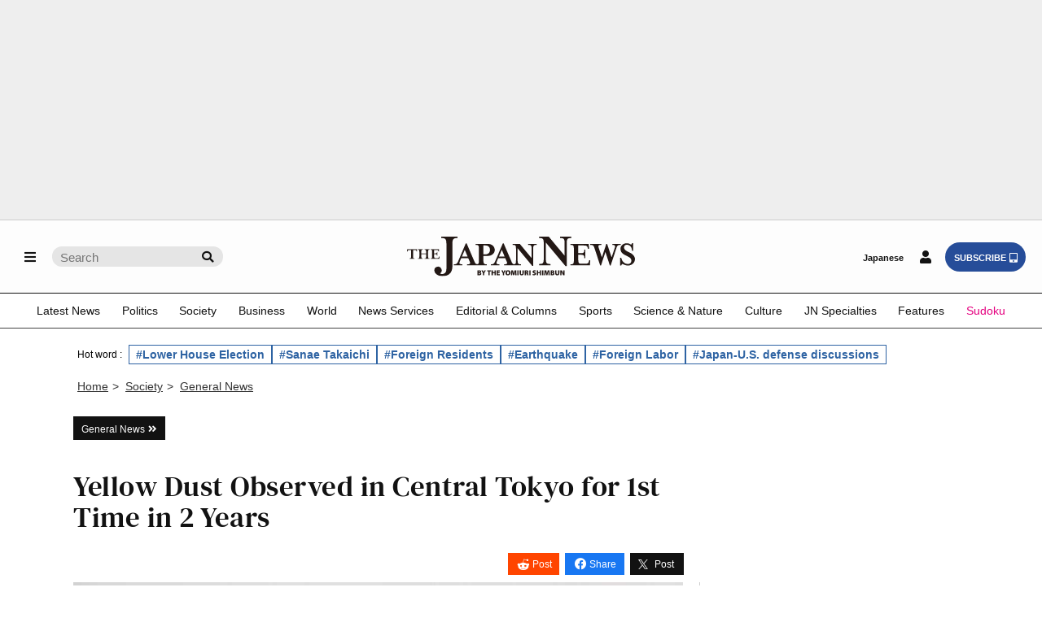

--- FILE ---
content_type: text/html
request_url: https://mov-player.yomiuri.co.jp/script?key=280b3596708df507eed26a3d564e3edc9b465b0d6c90df288cd828798f7e47c9&type=1
body_size: 1823
content:

<!DOCTYPE html>
<html>
  <head>
    <meta charset="UTF-8">
    <title>各地で黄砂、東京都心は２年ぶり</title>
    <style type="text/css">body { margin: 0; padding: 0; }</style>
    <style type="text/css">.uliza-center-feedback, .uliza-center-menu-button { position: absolute !important; top: initial !important; bottom: 55px !important; left: 15px !important; right: initial !important; height: 6em !important; width: 6em !important; margin-left: initial !important; } </style>
  </head>
<body style="width: 100vw; height: 100vh;">
  
<script type="text/javascript" charset="utf-8" defer src="https://player-api.p.uliza.jp/v1/players/vod/yol/production?type=normal&amp;video=https%3A%2F%2Fmov-api.yomiuri.co.jp%2Fplaylist.m3u8%3Fkey%3D280b3596708df507eed26a3d564e3edc9b465b0d6c90df288cd828798f7e47c9&amp;poster=https%3A%2F%2Fd1u2smln55y7xz.cloudfront.net%2F21208%2F60053%2Fposter%2Fcontent_21208_60053_00004.jpg&amp;playerobjectname=player&amp;tgid=151197bb-7639-4db4-bd19-e8301d441771&amp;dtid=UA-153102522-4"
class="vcms-player-content-metadata" vcms-player-content-metadata-title="&#x5404;&#x5730;&#x3067;&#x9EC4;&#x7802;&#x3001;&#x6771;&#x4EAC;&#x90FD;&#x5FC3;&#x306F;&#xFF12;&#x5E74;&#x3076;&#x308A;" vcms-player-content-metadata-identifier="21208">
// {"googleAnalytics":{"enable":true,"categoryId":"各地で黄砂、東京都心は２年ぶり","contentId":"21208_60053_各地で黄砂、東京都心は２年ぶり"}}
</script>

<script type="text/javascript">
window.addEventListener('ulizaplayerready', function(event) {
  // {{{ メニューラベルのカスタマイズ
  const track = 5;
  try {
    let labels = ['自動'];
    if (track === 5) {
      labels.push('1080p');
    }
    if (track >= 4) {
      labels.push('720p', '480p', '360p', '270p');
      player.setVideoTrack({
          enable: true,
          menuLabels: labels,
          defaultIndex: -1,
          method: 'list'
      });
    }
  } catch (e) {
  }
  // }}}
});
</script>
</body>
</html>

--- FILE ---
content_type: text/html; charset=utf-8
request_url: https://www.google.com/recaptcha/api2/aframe
body_size: 268
content:
<!DOCTYPE HTML><html><head><meta http-equiv="content-type" content="text/html; charset=UTF-8"></head><body><script nonce="Sv-IO29UOHyRnx9lHFk47A">/** Anti-fraud and anti-abuse applications only. See google.com/recaptcha */ try{var clients={'sodar':'https://pagead2.googlesyndication.com/pagead/sodar?'};window.addEventListener("message",function(a){try{if(a.source===window.parent){var b=JSON.parse(a.data);var c=clients[b['id']];if(c){var d=document.createElement('img');d.src=c+b['params']+'&rc='+(localStorage.getItem("rc::a")?sessionStorage.getItem("rc::b"):"");window.document.body.appendChild(d);sessionStorage.setItem("rc::e",parseInt(sessionStorage.getItem("rc::e")||0)+1);localStorage.setItem("rc::h",'1768842803930');}}}catch(b){}});window.parent.postMessage("_grecaptcha_ready", "*");}catch(b){}</script></body></html>

--- FILE ---
content_type: text/css
request_url: https://player-static.p.uliza.jp/ulizahtml5/v1.25.2/css/ulizahtml5.min.css
body_size: 13271
content:
.ulizahtml5{--bar-height: 4.8em;--icon-font-size: 2.8em;--text-font-size-small: 1.0em;--text-font-size: 1.2em;--text-font-size-middle: 1.4em;--text-font-size-large: 1.6em;--text-font-size-extra-large: 1.8em;--center-icon-font-size: 5.2em;--preStart-center-icon-font-size: 4em;--width: 0px;--height: 0px;--video-width: 16;--video-height: 9;--basis-width: 640px;--base-font-scale: 1.0;--center-scale: 1.0;--controlbar-offset: 0px;--safe-area-bottom: 0px;--safe-area-top: 0px;--safe-area-side: 12px;--safe-area-inset-bottom: env(safe-area-inset-bottom);--safe-area-inset-top: env(safe-area-inset-top);--safe-area-inset-side: env(safe-area-inset-left);--visible-area-width: var(--width);--visible-area-height: var(--height);--visible-area-offset-side: 0px;--visible-area-offset-vertical: 0px;--setting-menu-width: 20em;--side-margin: var(--safe-area-side);--menu-area-height: var(--height);width:0px;height:0px;display:block;z-index:0;opacity:1;transition:opacity .5s;color:var(--uliza-primary-color);overflow:hidden;position:relative;padding:0px;font-size:calc(var(--uliza-base-font-size)*var(--base-font-scale));line-height:1;background-color:var(--uliza-base-background-color);font-weight:normal;font-style:normal;font-family:var(--uliza-font-family);user-select:none;-webkit-user-select:none;-moz-user-select:none;-ms-user-select:none;word-break:normal;pointer-events:auto;cursor:default}.ulizahtml5{--display-value: flex;--uliza-accent-color: rgb(255, 255, 255);--uliza-ad-mark-color: rgb(255, 0, 0);--uliza-ad-seek-bar-color: rgb(255, 0, 0);--uliza-audio-controller-color: rgb(0, 0, 0);--uliza-audio-track-button-display: var(--display-value);--uliza-base-background-color: rgb(0, 0, 0);--uliza-base-font-size: 10px;--uliza-beginning-button-display: none;--uliza-center-controller-color: rgb(245, 245, 245);--uliza-center-controller-display: var(--display-value);--uliza-center-controller-display-for-mobile: var(--display-value);--uliza-center-play-toggle-button-display: var(--display-value);--uliza-center-skip-backward-button-display: var(--display-value);--uliza-center-skip-forward-button-display: var(--display-value);--uliza-chapter-next-button-display: var(--display-value);--uliza-chapter-prev-button-display: var(--display-value);--uliza-control-bar-button-margin: 10px;--uliza-control-bar-display: var(--display-value);--uliza-control-bar-fullscreen-scale: 1.14;--uliza-controller-gradient-bottom: linear-gradient(to top, #000000a5 0%, #0000005c 14%, #0000003e 30%, #00000030 45%, #0000000a 89%, #00000000 100%);--uliza-controller-gradient-top: linear-gradient(to bottom, #000000ba 0%, #00000029 47%, #0000000d 64%, #00000000 100%);--uliza-current-time-display: var(--display-value);--uliza-disable-color: rgba(153, 153, 153, 0.6);--uliza-drop-shadow-color: rgba(0, 0, 0, 0.2);--uliza-duration-display: var(--display-value);--uliza-error-color: rgb(199, 0, 0);--uliza-font-family: Arial, Helvetica, sans-serif;--uliza-fullscreen-button-display: var(--display-value);--uliza-help-button-display: var(--display-value);--uliza-hover-color: rgb(255, 255, 255);--uliza-interaction-color: rgba(0, 0, 0, 0.2);--uliza-live-button-display: var(--display-value);--uliza-live-indicator-display: var(--display-value);--uliza-live-indicator-color: rgb(255, 0, 0);--uliza-load-progress-color: rgba(255, 255, 255, 0.4);--uliza-menu-hover-color: rgb(80, 80 ,80);--uliza-next-prev-content-next-button-display: var(--display-value);--uliza-next-prev-content-prev-button-display: var(--display-value);--uliza-next-prev-content-tooltip-width: 25em;--uliza-next-prev-content-tooltip-height: 7em;--uliza-non-seekable-range-color: linear-gradient(-45deg, rgb(128, 128, 128) 25%, rgba(0, 0, 0, 0) 25%, rgba(0, 0, 0, 0) 50%, rgb(128, 128, 128) 50%, rgb(128, 128, 128) 75%, rgba(0, 0, 0, 0) 75%) 0 0/7px 7px;--uliza-panorama-cardboard-button-display: unset;--uliza-parts-size-button-display: var(--display-value);--uliza-picture-in-picture-button-display: none;--uliza-playback-rates-button-display: var(--display-value);--uliza-play-start-button-color: rgba(0, 0, 0, 0.8);--uliza-play-start-button-display: var(--display-value);--uliza-play-toggle-button-display: var(--display-value);--uliza-play-toggle-button-display-for-mobile: none;--uliza-popup-color: rgba(24, 24, 24, 0.7);--uliza-primary-color: rgb(239, 239, 239);--uliza-reaction-graph-color: rgba(245, 251, 245, 0.5);--uliza-repeat-button-display: var(--display-value);--uliza-scrollbar-thumb-color: rgba(255, 255, 255, 0.24);--uliza-scrollbar-track-color: rgba(255, 255, 255, 0.1);--uliza-seek-bar-color: var(--uliza-accent-color);--uliza-seek-bar-thumb-color: var(--uliza-accent-color);--uliza-seek-preview-width: 160px;--uliza-seek-preview-height: 160px;--uliza-screen-lock-button-display: var(--display-value);--uliza-seek-bar-display: var(--display-value);--uliza-setting-menu-button-display: var(--display-value);--uliza-skip-backward-button-display: none;--uliza-skip-forward-button-display: none;--uliza-subtitles-background-color: rgba(26, 26, 26, 0.8);--uliza-subtitles-button-display: var(--display-value);--uliza-subtitles-color: rgb(255, 255, 255);--uliza-subtitles-font-family: monospace;--uliza-subtitles-font-size: 30px;--uliza-time-divider-display: var(--display-value);--uliza-title-font-size: var(--text-font-size-extra-large);--uliza-toggle-switch-on-bar-color: rgba(255, 255, 255, 0.9);--uliza-toggle-switch-on-thumb-color: rgb(255, 255, 255);--uliza-toggle-switch-on-thumb-check-color: rgba(0, 0, 0, 0.8);--uliza-toggle-switch-off-bar-color: rgba(255, 255, 255, 0.3);--uliza-toggle-switch-off-thumb-color: rgb(189, 189, 189);--uliza-unmute-button-display: var(--display-value);--uliza-video-analytics-reaction-graph-button-display: var(--display-value);--uliza-video-analytics-tracking-optout-button-display: none;--uliza-video-track-button-display: var(--display-value);--uliza-volume-button-display: var(--display-value);--uliza-watermark-width: 160px;--uliza-watermark-height: 90px;--uliza-watermark-margin: 16px;--uliza-control-bar-margin-top: 12px}.ulizahtml5.uliza-page-load{opacity:0}.ulizahtml5.vjs-fullscreen{--safe-area-side: max(12px, env(safe-area-inset-left))}.ulizahtml5.uliza-letter,.ulizahtml5 .uliza-ad-player.uliza-letter{--visible-area-width: var(--width);--visible-area-height: calc(var(--width) * var(--video-height) / var(--video-width));--visible-area-offset-side: 0px;--visible-area-offset-vertical: calc(var(--height) / 2 - var(--visible-area-height) / 2)}.ulizahtml5.uliza-pillar,.ulizahtml5 .uliza-ad-player.uliza-pillar{--visible-area-width: calc(var(--height) * var(--video-width) / var(--video-height));--visible-area-height: var(--height);--visible-area-offset-side: calc(var(--width) / 2 - var(--visible-area-width) / 2);--visible-area-offset-vertical: 0px}.ulizahtml5.uliza-letter-offset{--menu-area-height: calc(var(--height) / 2 + var(--visible-area-height) / 2)}.ulizahtml5 .uliza-icon{width:0px;height:0px;fill:var(--uliza-primary-color);pointer-events:none}.ulizahtml5.vjs-fullscreen.uliza-pillar,.ulizahtml5.vjs-fullscreen.uliza-letter:not(.uliza-letter-offset),.ulizahtml5.vjs-fullscreen.vjs-has-started.uliza-panorama{--safe-area-bottom: var(--safe-area-inset-bottom);--safe-area-top: var(--safe-area-inset-top)}@media(min-aspect-ratio: 2/1)and (orientation: landscape){.ulizahtml5.vjs-fullscreen.uliza-pillar.uliza-ios.uliza-chrome,.ulizahtml5.vjs-fullscreen.uliza-pillar.uliza-ios.uliza-edg,.ulizahtml5.vjs-fullscreen.uliza-letter:not(.uliza-letter-offset).uliza-ios.uliza-chrome,.ulizahtml5.vjs-fullscreen.uliza-letter:not(.uliza-letter-offset).uliza-ios.uliza-edg,.ulizahtml5.vjs-fullscreen.vjs-has-started.uliza-panorama.uliza-ios.uliza-chrome,.ulizahtml5.vjs-fullscreen.vjs-has-started.uliza-panorama.uliza-ios.uliza-edg{--safe-area-bottom: 21px !important;--safe-area-side: 44px}}.ulizahtml5.vjs-fullscreen.uliza-letter.uliza-letter-offset{--safe-area-bottom: max(0px, calc(var(--safe-area-inset-bottom) - var(--visible-area-offset-vertical)))}@keyframes fadeIn{0%{opacity:0}100%{opacity:1}}.ulizahtml5,.ulizahtml5 *,.ulizahtml5 *::before{box-sizing:border-box}.ulizahtml5{outline-style:none}.ulizahtml5 div{color:var(--uliza-primary-color)}.ulizahtml5 .uliza-label{font-size:var(--text-font-size);color:var(--uliza-primary-color);pointer-events:none}.ulizahtml5.vjs-audio{overflow:visible;height:var(--bar-height) !important;background:var(--uliza-audio-controller-color)}.ulizahtml5 .vjs-tech{position:absolute;top:0;left:0;width:100%;height:100%;background-color:var(--uliza-base-background-color);pointer-events:none}.ulizahtml5 audio{display:none !important}body.vjs-full-window{padding:0px;margin:0;height:100vh}body.vjs-full-window .ulizahtml5.vjs-fullscreen{position:fixed;overflow:hidden;z-index:1000;left:0;top:0;bottom:0;right:0}.ulizahtml5.vjs-fullscreen:not(.uliza-default-video-controller){width:100% !important;height:100% !important;padding-top:0 !important}.ulizahtml5.vjs-fullscreen.vjs-user-inactive{cursor:none}.ulizahtml5.vjs-fullscreen,.ulizahtml5.vjs-fullscreen .vjs-tech{background-color:rgb(0, 0, 0) !important}.vjs-hidden{display:none !important}.uliza-hidden{display:none !important}.ulizahtml5 .vjs-offscreen{height:1px;left:-9999px;position:absolute;top:0;width:1px}.vjs-lock-showing{display:block !important;opacity:1;visibility:visible}.ulizahtml5 .uliza-user-disabled{pointer-events:none !important;cursor:default !important}.ulizahtml5 .uliza-dummy{position:absolute;top:-100px;left:-100px;white-space:nowrap}.ulizahtml5.vjs-controls-disabled .uliza-center-menu .uliza-play-start-button,.ulizahtml5.vjs-using-native-controls .uliza-center-menu .uliza-play-start-button,.ulizahtml5.vjs-error .uliza-center-menu .uliza-play-start-button,.ulizahtml5.uliza-lock .uliza-center-menu .uliza-play-start-button{display:none !important}.ulizahtml5.vjs-controls-disabled .uliza-center-menu .uliza-skip-backward,.ulizahtml5.vjs-using-native-controls .uliza-center-menu .uliza-skip-backward,.ulizahtml5.vjs-error .uliza-center-menu .uliza-skip-backward,.ulizahtml5.uliza-lock .uliza-center-menu .uliza-skip-backward{display:none !important}.ulizahtml5.vjs-controls-disabled .uliza-center-menu .uliza-skip-forward,.ulizahtml5.vjs-using-native-controls .uliza-center-menu .uliza-skip-forward,.ulizahtml5.vjs-error .uliza-center-menu .uliza-skip-forward,.ulizahtml5.uliza-lock .uliza-center-menu .uliza-skip-forward{display:none !important}.ulizahtml5.vjs-controls-disabled .uliza-center-menu .uliza-topplay,.ulizahtml5.vjs-using-native-controls .uliza-center-menu .uliza-topplay,.ulizahtml5.vjs-error .uliza-center-menu .uliza-topplay,.ulizahtml5.uliza-lock .uliza-center-menu .uliza-topplay{display:none !important}.ulizahtml5.uliza-live .uliza-center-menu .uliza-skip-backward,.ulizahtml5.uliza-auto .uliza-center-menu .uliza-skip-backward,.ulizahtml5.vjs-ended .uliza-center-menu .uliza-skip-backward{display:none !important}.ulizahtml5.uliza-live .uliza-center-menu .uliza-skip-forward,.ulizahtml5.uliza-auto .uliza-center-menu .uliza-skip-forward,.ulizahtml5.vjs-ended .uliza-center-menu .uliza-skip-forward{display:none !important}.ulizahtml5.uliza-live .uliza-center-menu .uliza-topplay,.ulizahtml5.uliza-auto .uliza-center-menu .uliza-topplay,.ulizahtml5.vjs-ended .uliza-center-menu .uliza-topplay{display:none !important}.toggleMotion::before,.ulizahtml5 .uliza-volume-button.feedback::before{animation-name:toggleMotion;animation-duration:.1s;animation-timing-function:ease-out}@keyframes toggleMotion{from{transform:scale(0.54)}to{transform:scale(1)}}.ulizahtml5 svg{width:0px;height:0px}.ulizahtml5 .vjs-control{position:relative;text-align:center;margin:0px;padding:0px var(--uliza-control-bar-button-margin);width:auto;height:var(--bar-height);display:flex;align-items:center;justify-content:center;flex:none}.ulizahtml5 .vjs-button{pointer-events:auto;cursor:pointer}.ulizahtml5 .vjs-button>.uliza-label{transition:color .3s}.ulizahtml5 .vjs-button>.uliza-icon{width:1em;height:1em;font-size:var(--icon-font-size);transition:fill .3s}body:not(.vjs-full-window) .ulizahtml5.vjs-fullscreen .vjs-control-bar{font-size:calc(100%*var(--uliza-control-bar-fullscreen-scale))}body:not(.vjs-full-window) .ulizahtml5.vjs-fullscreen .vjs-control>.uliza-label{font-size:calc(var(--text-font-size-middle)*1.2)}body:not(.vjs-full-window) .ulizahtml5.vjs-fullscreen{--uliza-control-bar-margin-top: 20px}.ulizahtml5 .vjs-button.hover>.uliza-label,.ulizahtml5 .vjs-button.hover>.uliza-icon{fill:var(--uliza-hover-color);color:var(--uliza-hover-color)}.ulizahtml5 .vjs-button.uliza-disabled-prestart>.uliza-label,.ulizahtml5 .vjs-button.uliza-disabled-ended>.uliza-label,.ulizahtml5 .vjs-button.uliza-disabled>.uliza-label,.ulizahtml5 .vjs-button.uliza-disabled-prestart>.uliza-icon,.ulizahtml5 .vjs-button.uliza-disabled-ended>.uliza-icon,.ulizahtml5 .vjs-button.uliza-disabled>.uliza-icon{fill:var(--uliza-disable-color);color:var(--uliza-disable-color);transition:unset}.ulizahtml5.uliza-device-mobile .vjs-button.hover>.uliza-label,.ulizahtml5.uliza-device-mobile .vjs-button.hover>.uliza-icon{fill:var(--uliza-primary-color);color:var(--uliza-primary-color)}.ulizahtml5 .vjs-button:active>.uliza-label,.ulizahtml5 .vjs-button:active>.uliza-icon{opacity:.8}.ulizahtml5 .vjs-menu-button-popup.popup-display>.uliza-label,.ulizahtml5 .vjs-menu-button-popup.popup-display>.uliza-icon{opacity:.8}.ulizahtml5 .vjs-button.iconfont::before{width:1em;height:1em;font-size:var(--icon-font-size)}.ulizahtml5 .vjs-button.uliza-disabled.iconfont::before{color:var(--uliza-disable-color)}.ulizahtml5 .vjs-button:not(.uliza-disabled).iconfont.hover::before{color:var(--uliza-hover-color)}.ulizahtml5 .vjs-button.iconfont:active::before{opacity:.8}.ulizahtml5 .vjs-button>.uliza-label{pointer-events:none;white-space:nowrap;overflow:hidden}.ulizahtml5 .vjs-button.vjs-menu-button>.uliza-label{max-width:8em}.ulizahtml5 .vjs-button.uliza-list>.uliza-label{display:none}.ulizahtml5 .vjs-menu-button-popup .uliza-menu-close-area{display:none;position:absolute;width:calc(var(--width)*2);height:calc(var(--height)*2);justify-content:center;align-items:center;pointer-events:auto;cursor:auto;z-index:2}.ulizahtml5 .vjs-menu-button-popup.popup-display .uliza-menu-close-area{display:flex}.ulizahtml5 .vjs-menu-button-popup .uliza-menu-close-area::after{content:"";width:var(--bar-height);height:calc(var(--icon-font-size) + var(--uliza-control-bar-button-margin)*2);pointer-events:auto;cursor:pointer}.ulizahtml5 .vjs-menu-button-popup .uliza-menu{display:flex;visibility:hidden;opacity:0;position:absolute;width:var(--setting-menu-width);height:calc(var(--menu-area-height) - var(--safe-area-bottom) - var(--bar-height) - var(--uliza-control-bar-margin-top) - 1em);bottom:var(--bar-height);margin-bottom:var(--uliza-control-bar-margin-top);flex-direction:column;align-items:center;pointer-events:none;cursor:auto;z-index:2;transition:opacity .3s,visibility .3s}.ulizahtml5 .vjs-menu-button-popup.popup-display .uliza-menu,.ulizahtml5 .vjs-menu-button-popup .uliza-menu.vjs-lock-showing{visibility:visible;opacity:1}.ulizahtml5.vjs-audio .vjs-menu-button-popup .uliza-menu{height:20em}.ulizahtml5 .uliza-help,.ulizahtml5 .uliza-menu-list{background-color:var(--uliza-popup-color);border-radius:.4em}.ulizahtml5 .uliza-menu-list:not(.uliza-volume-bar){position:absolute;width:100%;height:auto;max-height:100%;padding:4px 0px;left:0px;bottom:0px;overflow:auto}.ulizahtml5 .vjs-menu-button-popup .uliza-menu-list{pointer-events:auto}.ulizahtml5 .uliza-help,.ulizahtml5 .uliza-menu-list{scrollbar-color:var(--uliza-scrollbar-thumb-color) var(--uliza-scrollbar-track-color)}.ulizahtml5 .uliza-help::-webkit-scrollbar,.ulizahtml5 .uliza-menu-list::-webkit-scrollbar{background-color:var(--uliza-scrollbar-track-color);width:12px}.ulizahtml5.uliza-ios .uliza-help::-webkit-scrollbar,.ulizahtml5.uliza-ios .uliza-menu-list::-webkit-scrollbar{width:0px}.ulizahtml5 .uliza-help::-webkit-scrollbar-thumb,.ulizahtml5 .uliza-menu-list::-webkit-scrollbar-thumb{background-color:var(--uliza-scrollbar-thumb-color);background-clip:padding-box;border-style:solid;border-width:2px;border-radius:10px;border-color:rgba(0, 0, 0, 0)}.ulizahtml5 .uliza-menu-item{display:flex;list-style:none;margin:0px;padding:0px;justify-content:center;align-items:center;white-space:nowrap;overflow:hidden;cursor:pointer;transition:background .3s ease}.ulizahtml5 .uliza-menu-item{width:100%;height:4em;flex-direction:row;justify-content:flex-start;padding:0px 12px}.ulizahtml5 .uliza-menu-item.hover{background-color:var(--uliza-menu-hover-color)}.ulizahtml5 .vjs-menu-button-popup .uliza-menu-item:not(.uliza-menu-header),.ulizahtml5 .uliza-second-level .uliza-menu-item{padding-left:0px;text-align:left}.ulizahtml5 .uliza-menu-item.uliza-menu-header{border-bottom:1px solid rgba(255, 255, 255, 0.2)}.ulizahtml5 .vjs-menu-button-popup .uliza-menu-header{cursor:auto}.ulizahtml5 .uliza-menu-item .uliza-icon{width:3.2em;height:var(--text-font-size)}.ulizahtml5 .vjs-menu-button-popup .uliza-menu-item .uliza-icon,.ulizahtml5 .uliza-second-level .uliza-menu-item .uliza-icon{visibility:hidden}.ulizahtml5 .vjs-menu-button-popup .uliza-menu-item.vjs-selected .uliza-icon,.ulizahtml5 .uliza-second-level .uliza-menu-item.vjs-selected .uliza-icon{visibility:visible}.ulizahtml5 .uliza-second-level .uliza-menu-item.uliza-menu-header .uliza-icon{visibility:visible}.ulizahtml5 .uliza-menu-item .uliza-menu-item-value{text-overflow:ellipsis;white-space:nowrap;overflow:hidden}.ulizahtml5 .uliza-toggle .uliza-menu{display:none}.ulizahtml5 .uliza-slider{position:relative;pointer-events:none}.ulizahtml5 .uliza-slider-holder{position:relative;background-color:rgba(255, 255, 255, 0.2);border-style:solid;border-color:rgba(0, 0, 0, 0);background-clip:padding-box;pointer-events:auto;cursor:pointer}.ulizahtml5 .uliza-slider-holder .uliza-slider-bar{display:flex;position:absolute;width:100%;height:100%;left:0px;top:0px;flex-direction:row;align-items:center;background:var(--uliza-accent-color);pointer-events:none}.ulizahtml5 .uliza-slider-holder .uliza-slider-bar::before{--thumb-size: 1.0em;content:"";position:absolute;width:var(--thumb-size);height:var(--thumb-size);left:calc(100% - var(--thumb-size)/2);border-radius:calc(var(--thumb-size)/2);background-color:var(--uliza-accent-color);pointer-events:auto}.ulizahtml5 .uliza-seek-bar{display:var(--uliza-seek-bar-display);height:var(--bar-height);padding:0px .75em;flex:auto}.ulizahtml5.vjs-audio.uliza-live .uliza-seek-bar{display:none !important;pointer-events:none}.ulizahtml5.uliza-live>.uliza-controller-area .uliza-seek-bar{display:none}.ulizahtml5 .uliza-seek-bar .uliza-slider-holder{flex:auto;height:100%;border-width:2.15em 0px;z-index:1}.ulizahtml5:not(.vjs-audio) .uliza-preStart-controller .uliza-seek-bar .uliza-slider-holder{display:none}.ulizahtml5 .uliza-ad-player .uliza-seek-bar .uliza-slider-holder{pointer-events:none;cursor:default}.ulizahtml5 .uliza-load-progress{position:absolute;width:0px;height:100%;left:0px;top:0px;background:var(--uliza-load-progress-color)}.ulizahtml5 .uliza-non-seekable-range-enabled .uliza-load-progress{visibility:hidden}.ulizahtml5 .uliza-seek-bar .uliza-play-progress{--progress: 0%;padding-right:calc(100% - var(--progress));background:var(--uliza-seek-bar-color);background-clip:content-box}.ulizahtml5 .uliza-slider-holder .uliza-play-progress::before{--thumb-size: 1.2em;left:calc(var(--progress) - var(--thumb-size)/2);background-color:var(--uliza-seek-bar-thumb-color);z-index:1}.ulizahtml5 .uliza-user-disabled .uliza-play-progress::before{display:none !important}.ulizahtml5 .uliza-no-seekable-range{position:absolute;display:block;width:0%;height:100%;background:var(--uliza-non-seekable-range-color)}.ulizahtml5 .uliza-no-seekable-range-left{left:0%}.ulizahtml5 .uliza-no-seekable-range-right{right:0px}.ulizahtml5 .uliza-seek-preview{display:flex;visibility:hidden;opacity:0;position:absolute;width:var(--uliza-seek-preview-width);height:var(--uliza-seek-preview-height);top:auto;right:auto;bottom:20px;flex-direction:column;align-items:center;justify-content:flex-end;border:2px solid var(--uliza-primary-color);overflow:hidden;pointer-events:none;transition:opacity .3s,visibility .3s}.ulizahtml5 .uliza-seek-preview.non-preview{width:auto;height:auto;left:0px;border:unset}.ulizahtml5 .uliza-seek-bar.hover .uliza-seek-preview{visibility:visible;opacity:1}.ulizahtml5 .uliza-seek-preview .uliza-seek-preview-time-display{display:flex;position:relative;flex-direction:row;padding:6px 8px 5px;background-color:var(--uliza-popup-color);border-radius:.4em}.ulizahtml5 .uliza-seek-preview .uliza-seek-preview-time-display .uliza-icon{display:none;width:1em;height:1em;margin-right:2px;font-size:var(--text-font-size)}.ulizahtml5 .uliza-seek-preview .uliza-seek-preview-time-display.non-seekable .uliza-icon{display:block}.ulizahtml5 .uliza-seek-preview .uliza-preview-img{position:absolute;overflow:hidden;pointer-events:none;max-width:initial}.ulizahtml5.vjs-audio .uliza-seek-preview .uliza-preview-img{display:none !important}.ulizahtml5 .uliza-tooltip{display:block;visibility:hidden;opacity:0;position:absolute;bottom:var(--bar-height);padding:6px 8px 5px;background-color:var(--uliza-popup-color);z-index:2;pointer-events:none;border-radius:.4em}.ulizahtml5 .uliza-tooltip .tooltip-text{white-space:nowrap}.ulizahtml5 .uliza-adicon>.uliza-tooltip{bottom:auto;top:-12px}.ulizahtml5 .vjs-button.hover>.uliza-tooltip,.ulizahtml5 .uliza-adicon.hover>.uliza-tooltip{visibility:visible;opacity:1;transition:opacity .3s,visibility .3s}.ulizahtml5 .vjs-button.popup-display>.uliza-tooltip{visibility:hidden;opacity:0}.ulizahtml5 .uliza-error-area{position:absolute;width:100%;height:100%;top:0;left:0;background-color:var(--uliza-base-background-color);background-size:contain;background-repeat:no-repeat;background-position:center;z-index:9}.ulizahtml5 .uliza-error-area .uliza-error-content{position:absolute;width:100%;height:100%;top:0px;left:0px;padding:20px 24px;background:linear-gradient(180deg, rgba(0, 0, 0, 0.8), rgba(0, 0, 0, 0));font-size:var(--text-font-size-extra-large)}.ulizahtml5 .uliza-loading-area{position:absolute;width:100%;height:100%;top:0px;right:0px;bottom:0px;left:0px;pointer-events:none}.ulizahtml5 .uliza-loading-spinner{display:none;position:absolute;width:5em;height:5em;top:0;right:0;bottom:0;left:0;margin:auto;font-size:calc(100%*var(--center-scale));z-index:9;animation:rotator 1.4s linear infinite}.ulizahtml5.uliza-adloading .uliza-loading-spinner,.ulizahtml5.vjs-seeking .uliza-loading-spinner,.ulizahtml5.uliza-cast-waiting .uliza-loading-spinner,.ulizahtml5.vjs-waiting .uliza-loading-spinner{display:block}.ulizahtml5.vjs-audio .uliza-loading-spinner{display:none}.ulizahtml5.vjs-using-native-controls .uliza-loading-spinner{display:none}@keyframes rotator{0%{transform:rotate(0deg)}100%{transform:rotate(270deg)}}.ulizahtml5 .uliza-loading-spinner [href$="#uliza-icon-loading-spinner"]{stroke:var(--uliza-primary-color);stroke-dasharray:187;stroke-dashoffset:0;transform-origin:2.5em 2.5em;animation:dash 1.4s ease-in-out infinite}@keyframes dash{0%{stroke-dashoffset:187}50%{stroke-dashoffset:46.75;transform:rotate(135deg)}100%{stroke-dashoffset:187;transform:rotate(450deg)}}.ulizahtml5 .uliza-center-menu{--line-count: 3;--default-font-size: 1;display:var(--uliza-center-controller-display);visibility:visible;opacity:1;position:absolute;width:100%;left:0px;top:var(--visible-area-offset-vertical);bottom:var(--visible-area-offset-vertical);padding:0px var(--safe-area-side);flex-direction:column;align-items:center;justify-content:center;z-index:5;-webkit-tap-highlight-color:rgba(0, 0, 0, 0);font-size:1em;font-size:calc(1em*var(--default-font-size));pointer-events:none;transition:opacity .3s,visibility .3s}.ulizahtml5.uliza-device-mobile .uliza-center-menu{display:var(--uliza-center-controller-display-for-mobile)}.ulizahtml5.uliza-preStart .uliza-center-menu{display:flex}.ulizahtml5.vjs-has-started.vjs-user-inactive>.uliza-controller-area .uliza-center-menu,.ulizahtml5 .uliza-ad-player.vjs-user-inactive>.uliza-controller-area .uliza-center-menu{visibility:hidden;opacity:0}.ulizahtml5.uliza-letter-offset .uliza-center-menu{top:0px;bottom:0px}.ulizahtml5.vjs-audio .uliza-center-menu{display:none !important}.ulizahtml5 .uliza-center-menu-line{display:flex;flex-direction:row;justify-content:center;height:100%;height:calc(100%/var(--line-count));width:100%}.ulizahtml5 .uliza-center-menu-line>div{align-self:center}.ulizahtml5 .uliza-center-menu-button{display:flex;position:relative;font-size:calc(100%*var(--center-scale));margin:0em 4em;padding:0em;align-items:center;justify-content:center;color:var(--uliza-center-controller-color);filter:drop-shadow(1px 1px 1px var(--uliza-drop-shadow-color))}.ulizahtml5 .uliza-center-menu-button.font,.ulizahtml5 .uliza-center-menu-button.class{width:100%;text-align:center}.ulizahtml5 .uliza-center-menu-button.image{background-size:contain;background-repeat:no-repeat;background-position:center;height:5em}.ulizahtml5 .vjs-button.uliza-center-menu-button .uliza-icon{font-size:var(--center-icon-font-size)}.ulizahtml5 .vjs-button.uliza-center-menu-button .uliza-label{display:flex;position:absolute;top:0px;left:0px;width:100%;height:100%;align-items:center;justify-content:center;font-weight:bold;font-size:var(--text-font-size-large)}.ulizahtml5 .uliza-center-menu-button.feedback::after{content:"";position:absolute;width:8.4em;height:8.4em;border-radius:50%;background-color:rgba(0, 0, 0, 0);animation-name:centerToggleMotion;animation-duration:1s;animation-timing-function:ease-out}.ulizahtml5.uliza-firefox .uliza-center-menu-button.uliza-play-start-button.feedback::after{content:none}@keyframes centerToggleMotion{0%{background-color:var(--uliza-interaction-color)}100%{background-color:rgba(0, 0, 0, 0)}}.ulizahtml5 .uliza-center-menu-button.feedback{animation-name:toggleMotion;animation-duration:1s;animation-timing-function:ease-out}.ulizahtml5.uliza-preStart>.uliza-controller-area .uliza-center-menu-button.uliza-btn-hideOnPrePlayback,.ulizahtml5.vjs-has-started>.uliza-controller-area .uliza-center-menu-button.uliza-btn-hideOnMain,.ulizahtml5 .uliza-ad-player>.uliza-controller-area .uliza-center-menu-button.uliza-btn-hideOnLinearAd{display:none}.ulizahtml5 .uliza-setting-menu-button{display:var(--uliza-setting-menu-button-display)}.ulizahtml5 .uliza-setting-menu-area{visibility:hidden;opacity:0;position:absolute;width:100%;height:100%;top:0px;left:0px;z-index:9;transition:opacity .3s,visibility .3s}.ulizahtml5 .uliza-setting-menu-viewport{position:absolute;width:var(--setting-menu-width);height:calc(var(--menu-area-height) - var(--safe-area-bottom) - var(--bar-height) - var(--uliza-control-bar-margin-top) - 1em);bottom:calc(var(--bar-height) + var(--safe-area-bottom));right:var(--safe-area-side);margin-bottom:var(--uliza-control-bar-margin-top);overflow:hidden;pointer-events:none}.ulizahtml5 .uliza-setting-menu-area.popup-display{opacity:1;visibility:visible}.ulizahtml5.vjs-controls-disabled .uliza-setting-menu-area,.ulizahtml5.vjs-using-native-controls .uliza-setting-menu-area,.ulizahtml5.vjs-error .uliza-setting-menu-area,.ulizahtml5.uliza-lock .uliza-setting-menu-area{opacity:0 !important;visibility:hidden !important;display:none !important}.ulizahtml5 .uliza-setting-menu-area .uliza-setting-menu{position:absolute;left:0px;width:auto;height:100%;display:flex;align-items:center;transition:left .3s}.ulizahtml5 .uliza-setting-menu-area .uliza-menu{width:var(--setting-menu-width);height:100%;position:relative;display:flex;align-items:end}.ulizahtml5 .uliza-setting-menu-area .uliza-menu-list{visibility:hidden;opacity:0;transition:opacity .3s;border-radius:.4em;pointer-events:auto}.ulizahtml5 .uliza-setting-menu-area.popup-display .uliza-menu-list.active{visibility:visible;opacity:1}.ulizahtml5 .uliza-first-level .uliza-list-item{padding-right:0px}.ulizahtml5 .uliza-setting-menu-area .uliza-menu-list .uliza-menu-title{padding:4px;white-space:nowrap}.ulizahtml5 .uliza-setting-menu-area .uliza-menu-list .uliza-menu-space{flex-grow:1;height:100%}.ulizahtml5 .uliza-setting-menu-area .uliza-menu-list .uliza-menu-value{text-overflow:ellipsis;white-space:nowrap;overflow:hidden}.ulizahtml5 .uliza-setting-menu-area .uliza-menu-list .uliza-menu-toggle{display:flex;align-items:center;height:1.4em;width:3.3em;border-radius:.7em;background-color:var(--uliza-toggle-switch-off-bar-color);padding-left:0em;transition:background-color .4s,padding-left .4s}.ulizahtml5 .uliza-setting-menu-area .uliza-menu-list .uliza-menu-toggle.checked{background-color:var(--uliza-toggle-switch-on-bar-color);padding-left:1.3em}.ulizahtml5 .uliza-setting-menu-area .uliza-menu-list .uliza-menu-toggle .uliza-menu-toggle-thumb{height:2em;width:2em;border-radius:1em;background-color:var(--uliza-toggle-switch-off-thumb-color);padding:4px;fill:var(--uliza-toggle-switch-off-thumb-color);box-shadow:0 1px 5px 0 rgba(0, 0, 0, 0.6);transition:background-color .4s,fill .4s}.ulizahtml5 .uliza-setting-menu-area .uliza-menu-list .uliza-menu-toggle.checked .uliza-menu-toggle-thumb{background-color:var(--uliza-toggle-switch-on-thumb-color);fill:var(--uliza-toggle-switch-on-thumb-check-color)}.ulizahtml5 .uliza-gradient-area{position:absolute;visibility:visible;opacity:1;width:100%;height:100%;top:0px;right:0px;bottom:0px;left:0px;margin:auto;pointer-events:none;transition:opacity .3s,visibility .3s}.ulizahtml5.vjs-has-started.vjs-user-inactive>.uliza-gradient-area,.ulizahtml5 .uliza-ad-player.vjs-user-inactive>.uliza-gradient-area{visibility:hidden;opacity:0}.ulizahtml5.vjs-audio .uliza-gradient-area{display:none}.ulizahtml5.uliza-letter>.uliza-gradient-area,.ulizahtml5 .uliza-ad-player.uliza-letter>.uliza-gradient-area{height:calc(var(--visible-area-height) + 1px)}.ulizahtml5 .uliza-gradient-area::before{content:"";position:absolute;width:100%;height:11em;top:0px;right:0px;background:var(--uliza-controller-gradient-top)}.ulizahtml5 .uliza-gradient-area::after{content:"";position:absolute;width:100%;height:48%;bottom:0px;right:0px;background:var(--uliza-controller-gradient-bottom)}.ulizahtml5 .uliza-visible-area{width:var(--visible-area-width);height:var(--visible-area-height);position:absolute;top:0px;right:0px;bottom:0px;left:0px;margin:auto;pointer-events:none}.ulizahtml5.uliza-pillar>.uliza-visible-area,.ulizahtml5 .uliza-ad-player.uliza-pillar>.uliza-visible-area{border:0px solid rgba(0, 0, 0, 0);border-bottom-width:var(--safe-area-bottom)}.ulizahtml5 .uliza-interaction-area{display:flex;visibility:hidden;position:absolute;width:100%;height:100%;justify-content:center;align-items:center;pointer-events:none}.ulizahtml5.vjs-audio .uliza-interaction-area{display:none}.ulizahtml5 .uliza-interaction-feedback{display:flex;visibility:hidden;opacity:0;font-size:calc(100%*var(--center-scale));position:absolute;width:auto;height:100%;flex-direction:row;align-items:center;justify-content:center}.ulizahtml5 .uliza-ad-player.uliza-interaction-play-toggle .uliza-center-feedback,.ulizahtml5.uliza-interaction-play-toggle>.uliza-controller-area .uliza-center-feedback,.ulizahtml5 .uliza-ad-player.uliza-interaction-center .uliza-center-feedback,.ulizahtml5.uliza-interaction-center>.uliza-controller-area .uliza-center-feedback{visibility:visible;opacity:1}.ulizahtml5 .uliza-center-feedback-text{visibility:hidden;opacity:0;position:absolute;width:auto;height:auto;top:10%;padding:8px 10px;border-radius:.6em;background-color:var(--uliza-interaction-color);transition:opacity .3s,visibility .3s}.ulizahtml5 .uliza-ad-player.uliza-interaction-center .uliza-center-feedback-text,.ulizahtml5.uliza-interaction-center .uliza-center-feedback-text{visibility:visible;opacity:1}.ulizahtml5 .uliza-ad-player.uliza-interaction-play-toggle .uliza-center-feedback-text,.ulizahtml5.uliza-interaction-play-toggle .uliza-center-feedback-text{transition:unset}.ulizahtml5 .uliza-center-feedback-text .uliza-label{font-size:var(--text-font-size-extra-large);word-break:keep-all;color:var(--uliza-center-controller-color)}.ulizahtml5 .uliza-feedback-content{display:flex;width:6em;height:6em;flex-direction:row;align-items:center;justify-content:center;background-color:var(--uliza-interaction-color);border-radius:50%}.ulizahtml5 .uliza-ad-player.uliza-interaction-play-toggle .uliza-feedback-content,.ulizahtml5.uliza-interaction-play-toggle>.uliza-controller-area .uliza-feedback-content,.ulizahtml5 .uliza-ad-player.uliza-interaction-center .uliza-feedback-content,.ulizahtml5.uliza-interaction-center>.uliza-controller-area .uliza-feedback-content{animation-name:interaction;animation-duration:.8s;animation-timing-function:ease-out;animation-fill-mode:forwards}@keyframes interaction{0%{transform:scale(0.7);opacity:1}100%{transform:scale(1.3);opacity:0}}.ulizahtml5 .uliza-center-feedback .uliza-icon{width:1em;height:1em;font-size:var(--preStart-center-icon-font-size)}.ulizahtml5 .uliza-center-feedback [href^="#uliza-icon-"]{visibility:hidden}.ulizahtml5 .uliza-center-feedback.uliza-paused [href$="#uliza-icon-pause"]{visibility:visible}.ulizahtml5 .uliza-center-feedback.uliza-playing [href$="#uliza-icon-play"]{visibility:visible}.ulizahtml5 .uliza-center-feedback.volumeup [href$="#uliza-icon-volume-high"]{visibility:visible}.ulizahtml5 .uliza-center-feedback.volumedown [href$="#uliza-icon-volume-mid"]{visibility:visible}.ulizahtml5 .uliza-center-feedback.mute [href$="#uliza-icon-volume-mute"]{visibility:visible}.ulizahtml5 .uliza-seek-feedback{right:10%;left:unset;transition:opacity .3s,visibility .3s}.ulizahtml5.uliza-interaction-seek>.uliza-controller-area .uliza-seek-feedback{visibility:visible;animation-name:interaction-seek;animation-duration:.8s;animation-timing-function:step-start;animation-fill-mode:forwards}@keyframes interaction-seek{from{opacity:0}to{opacity:1}}.ulizahtml5 .uliza-seek-feedback.backward{right:unset;left:10%;flex-direction:row-reverse}.ulizahtml5.uliza-device-mobile .uliza-seek-feedback{width:calc(var(--width)*.7);height:calc(var(--visible-area-height)*1.5);right:-40%;left:unset;justify-content:flex-start;padding:0px 5%;border-radius:50%;background-color:var(--uliza-interaction-color)}.ulizahtml5.uliza-device-mobile .uliza-seek-feedback.backward{right:unset;left:-40%}.ulizahtml5 .uliza-seek-feedback .uliza-feedback-content{display:flex;width:9em;height:9em;padding:1em;flex-direction:row;justify-content:center;align-content:center;flex-wrap:wrap;gap:4px 0px;border-radius:50%;background-color:var(--uliza-interaction-color)}.ulizahtml5.uliza-device-mobile .uliza-seek-feedback .uliza-feedback-content{background-color:unset}.ulizahtml5 .uliza-seek-feedback.backward .uliza-feedback-content{flex-direction:row-reverse}.ulizahtml5 .uliza-seek-feedback .uliza-seek-feedback-text{font-size:var(--text-font-size-middle)}.ulizahtml5 .uliza-seek-feedback .uliza-icon{width:2.2em;height:2.2em;margin:-0.2em}.ulizahtml5 .uliza-seek-feedback.backward .uliza-icon{transform:rotate(180deg)}.ulizahtml5.uliza-interaction-seek .uliza-seek-feedback .uliza-icon{animation-name:interaction-seek-icon;animation-duration:.4s;animation-timing-function:linear;animation-iteration-count:infinite;animation-direction:alternate-reverse;animation-fill-mode:backwards}.ulizahtml5 .uliza-seek-feedback .uliza-icon:nth-child(1){animation-delay:0s}.ulizahtml5 .uliza-seek-feedback .uliza-icon:nth-child(2){animation-delay:.2s}.ulizahtml5 .uliza-seek-feedback .uliza-icon:nth-child(3){animation-delay:.4s}@keyframes interaction-seek-icon{0%{fill:var(--uliza-primary-color)}100%{fill:rgba(0, 0, 0, 0.1)}}.ulizahtml5 .uliza-ad-player[class*=uliza-interaction-] .uliza-center-menu,.ulizahtml5[class*=uliza-interaction-]>.uliza-controller-area .uliza-center-menu{visibility:hidden;opacity:0;transition:unset}.ulizahtml5 .uliza-title-area{display:block;visibility:visible;opacity:1;position:absolute;width:100%;top:max(24px,var(--safe-area-top));left:0px;padding:0px var(--safe-area-side);transition:opacity .3s,visibility .3s}.ulizahtml5.vjs-has-started.vjs-user-inactive .uliza-title-area{visibility:hidden;opacity:0}.ulizahtml5 .uliza-title{display:inline-block;width:100%;height:1.1em;line-height:1.1em;font-size:calc(var(--uliza-title-font-size)*var(--center-scale));white-space:nowrap;overflow:hidden;text-overflow:ellipsis}.ulizahtml5.vjs-audio .uliza-title-area{display:none}.ulizahtml5 .vjs-using-native-controls .uliza-title-area{display:none}.ulizahtml5.vjs-controls-disabled .uliza-title-area{display:none}.ulizahtml5.uliza-lock .uliza-title-area{display:none}.ulizahtml5.uliza-device-mobile .uliza-title-area.hidden-for-mobile{display:none}.ulizahtml5 .uliza-watermark{--watermark-coordinate-left: unset;--watermark-coordinate-top: unset;position:absolute;width:var(--uliza-watermark-width);height:var(--uliza-watermark-height);pointer-events:none;background-size:contain;background-repeat:no-repeat;background-position:center}.ulizahtml5.uliza-switching .uliza-watermark,.ulizahtml5.uliza-preStart .uliza-watermark,.ulizahtml5.uliza-waiting-resume .uliza-watermark,.ulizahtml5.uliza-preparing .uliza-watermark,.ulizahtml5.uliza-casting .uliza-watermark,.ulizahtml5.uliza-airplay-connected .uliza-watermark,.ulizahtml5.uliza-panorama-vrmode .uliza-watermark{display:none}.ulizahtml5 .uliza-watermark.topleft{top:0px;right:unset;bottom:unset;left:0px;margin-top:var(--uliza-watermark-margin);margin-right:auto;margin-bottom:auto;margin-left:var(--uliza-watermark-margin)}.ulizahtml5 .uliza-watermark.topcenter{top:0px;right:0px;bottom:unset;left:0px;margin-top:var(--uliza-watermark-margin);margin-right:auto;margin-bottom:auto;margin-left:auto}.ulizahtml5 .uliza-watermark.topright{top:0px;right:0px;bottom:unset;left:unset;margin-top:var(--uliza-watermark-margin);margin-right:var(--uliza-watermark-margin);margin-bottom:auto;margin-left:auto}.ulizahtml5 .uliza-watermark.coordinate{top:var(--watermark-coordinate-top);right:unset;bottom:unset;left:var(--watermark-coordinate-left);margin:unset}.ulizahtml5 .uliza-poster-area{display:none;position:absolute;width:100%;height:100%;top:0;left:0;background-color:rgb(0, 0, 0);background-color:var(--uliza-base-background-color);pointer-events:none}.ulizahtml5.uliza-casting.has-poster .uliza-poster-area,.ulizahtml5.uliza-preStart.has-poster .uliza-poster-area,.ulizahtml5.uliza-waiting-resume.has-poster .uliza-poster-area,.ulizahtml5.uliza-preparing.has-poster .uliza-poster-area,.ulizahtml5.uliza-resume-seeking.has-poster .uliza-poster-area,.ulizahtml5.uliza-playbackRange-seeking.has-poster .uliza-poster-area{display:block}.ulizahtml5.uliza-switching.has-poster .uliza-poster-area{display:none}.ulizahtml5.uliza-casting.has-poster .uliza-slide-show-img{display:none}.ulizahtml5 .uliza-poster{display:block;position:absolute;width:100%;height:100%;top:0;left:0;background-size:contain;background-repeat:no-repeat;background-position:center;pointer-events:none}.ulizahtml5.vjs-using-native-controls .uliza-poster{display:none !important}.ulizahtml5 .uliza-slide-show-img{position:absolute;width:100%;height:100%;top:0px;left:0px;background-color:var(--uliza-base-background-color);background-size:contain;background-repeat:no-repeat;background-position:center;visibility:hidden;pointer-events:none}.ulizahtml5 .cover-layer{position:absolute;width:100%;height:100%;top:0px;left:0px;display:none;background-color:rgb(0, 0, 0);pointer-events:auto;z-index:5}.ulizahtml5 .uliza-custom-layer{position:absolute;width:100%;height:100%;top:0px;left:0px;pointer-events:auto}.ulizahtml5.uliza-ad-pre .uliza-custom-layer,.ulizahtml5.uliza-ad-post .uliza-custom-layer,.ulizahtml5.uliza-ad-mid:not(.uliza-small-window-ad-reduce) .uliza-custom-layer,.ulizahtml5.uliza-ad-mid:not(.uliza-small-window-minimal) .uliza-custom-layer{visibility:hidden}.ulizahtml5 .uliza-overlay-button-area{position:absolute;top:0;left:0;width:100%;height:100%;pointer-events:none;overflow:hidden;z-index:5}.ulizahtml5.uliza-linearad-display .uliza-overlay-button-area,.ulizahtml5.uliza-lock .uliza-overlay-button-area{opacity:0 !important;visibility:hidden !important;display:none !important}.ulizahtml5 .uliza-overlay-button{visibility:visible;opacity:1;position:absolute;text-align:center;pointer-events:auto;overflow:hidden;transition:opacity .3s,visibility .3s}.ulizahtml5 .vjs-button.uliza-overlay-button::before{content:unset}.ulizahtml5.vjs-has-started.vjs-user-inactive .uliza-overlay-button.uliza-btn-hideUserInactive{visibility:hidden;opacity:0}.vjs-using-native-controls .vjs-button-layer{visibility:hidden;opacity:0;display:none !important}.ulizahtml5 .uliza-screen-lock-button{display:var(--uliza-screen-lock-button-display)}.ulizahtml5.vjs-audio .uliza-screen-lock-button{display:none}.ulizahtml5 .uliza-lock-area{display:flex;justify-content:center;align-items:flex-end;width:100%;height:100%;pointer-events:none;position:absolute;top:0px;right:0px;bottom:0px;left:0px;margin:auto;z-index:5;animation:fadeIn .5s ease .5s 1 normal both;-webkit-touch-callout:none}.ulizahtml5.uliza-letter-offset .uliza-lock-area{height:var(--visible-area-height)}.ulizahtml5.uliza-waiting-resume .uliza-lock-area,.ulizahtml5.vjs-error .uliza-lock-area{display:none !important}.ulizahtml5 .uliza-lock-message-area{display:flex;visibility:visible;opacity:1;position:relative;align-items:center;justify-content:center;bottom:24px;border:none;text-align:center;flex-direction:column;transition:opacity .3s,visibility .3s}.ulizahtml5.vjs-has-started:not(.uliza-linearad-display).vjs-user-inactive .uliza-lock-area .uliza-lock-message-area:not(.hover),.ulizahtml5.uliza-linearad-display .uliza-ad-player.vjs-user-inactive~.uliza-lock-area .uliza-lock-message-area:not(.hover){visibility:hidden;opacity:0}.ulizahtml5 .uliza-lock-message-area .uliza-lock-icon-area{pointer-events:auto;width:8.2em;height:8.2em;border-radius:4.1em;background-color:rgba(135, 135, 135, 0.5);color:rgb(255, 255, 255);display:flex;align-items:center;justify-content:center;white-space:nowrap;overflow:hidden;position:relative;cursor:pointer;-webkit-tap-highlight-color:rgba(0, 0, 0, 0)}.ulizahtml5 .uliza-lock-message-area .uliza-lock-icon-area .uliza-icon{width:1em;height:100%;font-size:var(--center-icon-font-size)}.ulizahtml5 .uliza-lock-message-area .uliza-lock-message{height:2em;display:flex;align-items:center;font-size:var(--text-font-size-extra-large);filter:drop-shadow(1px 1px 1px var(--uliza-drop-shadow-color))}.ulizahtml5 .uliza-lock-message-area .uliza-lock-message-discription{height:var(--text-font-size);display:flex;align-items:center;filter:drop-shadow(1px 1px 1px var(--uliza-drop-shadow-color))}.ulizahtml5 .uliza-lock-message-area .uliza-lock-icon-area.uliza-ask-unlock{width:auto;padding:1em;transition:all .3s}.ulizahtml5 .uliza-lock-message-area.hover .uliza-lock-icon-area{background-color:rgba(51, 51, 51, 0.7);transition:all .3s}.ulizahtml5 .uliza-lock-area.uliza-lock-touched .uliza-lock-message-area .uliza-lock-icon-area::after{content:"";opacity:1;position:absolute;box-sizing:border-box;width:100%;height:100%;top:0px;left:0px;visibility:visible;border-radius:50%;border:3px solid rgba(255, 255, 255, 0.9);filter:blur(0.9px);transition:visibility 50ms}.ulizahtml5 .uliza-lock-area.uliza-lock-touched .uliza-lock-message-area .uliza-lock-icon-area::before{filter:blur(0.9px)}.ulizahtml5 .uliza-lock-message-area .uliza-lock-icon-area .uliza-lock-edge-mask{--animation-duration: 2s;width:100%;height:100%;position:absolute;border-radius:50%;clip-path:inset(0 0 0 50%);pointer-events:none;transform:rotate(90deg)}.ulizahtml5 .uliza-lock-message-area .uliza-lock-icon-area .uliza-lock-edge-mask .uliza-lock-edge{box-sizing:border-box;width:100%;height:100%;border-radius:50%;background-image:linear-gradient(to right, rgb(255, 255, 255) 50%, rgba(0, 0, 0, 0) 50%);mask-image:radial-gradient(circle at 50% 50%, rgba(0, 0, 0, 0) 66%, rgb(255, 255, 255) 0%);-webkit-mask-image:radial-gradient(circle at 50% 50%, rgba(0, 0, 0, 0) 66%, rgb(255, 255, 255) 67%)}.ulizahtml5 .uliza-lock-message-area .uliza-lock-icon-area .uliza-lock-edge-mask .uliza-lock-edge::before{content:"";display:block;margin-left:50%;height:100%;border-radius:0 100% 100% 0/50%;background-color:inherit;transform-origin:left;background:rgb(255, 255, 255);transform:rotate(0turn);opacity:0}.ulizahtml5 .uliza-lock-area.uliza-lock-touching .uliza-lock-edge-mask{animation-name:animation-mask;animation-duration:var(--animation-duration);animation-timing-function:linear;animation-fill-mode:forwards}@keyframes animation-mask{0%{clip-path:inset(0 0 0 50%)}50%{clip-path:inset(0 0 0 50%)}51%{clip-path:inset(0 0 0 0)}100%{clip-path:inset(0 0 0 0)}}.ulizahtml5 .uliza-lock-area.uliza-lock-touching .uliza-lock-edge{animation-name:animation-first-half;animation-duration:var(--animation-duration);animation-timing-function:linear;animation-fill-mode:forwards}@keyframes animation-first-half{0%{transform:rotate(0deg)}50%{transform:rotate(180deg)}100%{transform:rotate(180deg)}}.ulizahtml5 .uliza-lock-area.uliza-lock-touching .uliza-lock-edge::before{animation-name:animation-latter-half;animation-duration:var(--animation-duration);animation-timing-function:linear;animation-fill-mode:forwards}@keyframes animation-latter-half{50%{opacity:0;transform:rotate(180deg)}51%{opacity:1;transform:rotate(180deg)}100%{opacity:1;transform:rotate(360deg)}}.ulizahtml5 .uliza-play-start-button{height:6em;width:6em}.ulizahtml5 .uliza-play-start-button::before{content:"";opacity:.9;position:absolute;width:100%;height:100%;border-radius:50%;background-color:var(--uliza-play-start-button-color);pointer-events:none;transition:opacity .3s}.ulizahtml5 .uliza-play-start-button.hover::before{opacity:1}.ulizahtml5 .uliza-center-menu-button.uliza-play-start-button{display:var(--uliza-play-start-button-display)}.ulizahtml5 .vjs-button.uliza-center-menu-button.uliza-play-start-button .uliza-icon{font-size:var(--preStart-center-icon-font-size);z-index:1}.ulizahtml5 .uliza-reflection .uliza-play-start-button{clip-path:circle(50%);overflow:hidden}.ulizahtml5 .uliza-reflection .uliza-play-start-button::after{content:"";opacity:0;position:absolute;width:2em;height:120%;top:-2em;left:-2em;background-color:rgb(255, 255, 255);pointer-events:none;animation-name:reflect;animation-duration:4s;animation-timing-function:ease-in;animation-iteration-count:infinite}@keyframes reflect{0%{transform:scale(1) rotate(45deg);opacity:0}90%{transform:scale(1) rotate(45deg);opacity:0}95%{transform:scale(10) rotate(45deg);opacity:1}100%{transform:scale(10) rotate(45deg);opacity:0}}.ulizahtml5 .uliza-ripples .uliza-play-start-button::after{content:"";opacity:.9;position:absolute;width:100%;height:100%;border-radius:50%;background-color:var(--uliza-play-start-button-color);pointer-events:none;animation-name:ripples;animation-duration:1s;animation-timing-function:linear;animation-iteration-count:infinite}@keyframes ripples{0%{transform:scale(1);opacity:60%}100%{transform:scale(2);opacity:0%}}.ulizahtml5.uliza-device-mobile .uliza-play-start-button{transition:none}.ulizahtml5.uliza-live-monitoring .uliza-play-start-button{display:none}.ulizahtml5.vjs-audio .uliza-play-start-button{display:none !important}.ulizahtml5.vjs-has-started .uliza-center-menu .uliza-play-start-button,.ulizahtml5.uliza-waiting-resume .uliza-center-menu .uliza-play-start-button{display:none !important}.ulizahtml5 .uliza-ad-player:not(.vjs-playing) .uliza-center-play-toggle [href$="#uliza-icon-pause"],.ulizahtml5:not(.vjs-playing)>.uliza-controller-area .uliza-center-play-toggle [href$="#uliza-icon-pause"]{visibility:hidden}.ulizahtml5 .uliza-ad-player.vjs-playing .uliza-center-play-toggle [href$="#uliza-icon-play"],.ulizahtml5.vjs-playing>.uliza-controller-area .uliza-center-play-toggle [href$="#uliza-icon-play"],.ulizahtml5.vjs-ended:not(.vjs-seek-back-after-ended)>.uliza-controller-area .uliza-center-play-toggle [href$="#uliza-icon-play"]{visibility:hidden}.ulizahtml5 .uliza-ad-player .uliza-center-play-toggle [href$="#uliza-icon-replay"],.ulizahtml5:not(.vjs-ended)>.uliza-controller-area .uliza-center-play-toggle [href$="#uliza-icon-replay"],.ulizahtml5.vjs-seek-back-after-ended>.uliza-controller-area .uliza-center-play-toggle [href$="#uliza-icon-replay"]{visibility:hidden}.ulizahtml5 .uliza-ad-player:not(.vjs-playing) .vjs-play-control .uliza-icon-pause-toggle,.ulizahtml5:not(.vjs-playing)>.uliza-controller-area .vjs-play-control .uliza-icon-pause-toggle{display:none}.ulizahtml5 .uliza-ad-player.vjs-playing .vjs-play-control .uliza-icon-play-toggle,.ulizahtml5.vjs-playing>.uliza-controller-area .vjs-play-control .uliza-icon-play-toggle,.ulizahtml5.vjs-ended:not(.vjs-seek-back-after-ended)>.uliza-controller-area .vjs-play-control .uliza-icon-play-toggle{display:none}.ulizahtml5 .uliza-ad-player .vjs-play-control .uliza-icon-replay,.ulizahtml5:not(.vjs-ended)>.uliza-controller-area .vjs-play-control .uliza-icon-replay,.ulizahtml5.vjs-seek-back-after-ended>.uliza-controller-area .vjs-play-control .uliza-icon-replay{display:none}.ulizahtml5 .vjs-play-control{display:var(--uliza-play-toggle-button-display)}.ulizahtml5.uliza-device-mobile:not(.vjs-audio) .vjs-play-control{display:var(--uliza-play-toggle-button-display-for-mobile)}.ulizahtml5.uliza-live-monitoring .vjs-play-control{display:none}.ulizahtml5 .uliza-center-menu-button.uliza-center-play-toggle{display:var(--uliza-center-play-toggle-button-display)}.ulizahtml5.uliza-device-mobile .uliza-center-play-toggle{transition:none}.ulizahtml5 .uliza-subtitles-area{position:absolute;width:100%;left:0px;top:0px;bottom:calc(var(--bar-height));margin-bottom:var(--uliza-control-bar-margin-top);pointer-events:none;overflow:hidden}.ulizahtml5.uliza-linearad-display .uliza-subtitles-area{display:none}.ulizahtml5.uliza-live .uliza-subtitles-area,.ulizahtml5.uliza-dvr .uliza-subtitles-area,.ulizahtml5.uliza-auto .uliza-subtitles-area{display:none}.ulizahtml5 .uliza-subtitles-container{position:absolute;width:100%;height:100%;top:0px;left:0px;padding:0px;visibility:hidden;pointer-events:none}.ulizahtml5 .uliza-subtitles-container.horizontal-flex,.ulizahtml5 .uliza-subtitles-container.vertical-lr-flex,.ulizahtml5 .uliza-subtitles-container.vertical-rl-flex{display:flex;justify-content:flex-end;align-items:center}.ulizahtml5 .uliza-subtitles-container.horizontal-flex{flex-direction:column}.ulizahtml5 .uliza-subtitles-container.vertical-lr-flex,.ulizahtml5 .uliza-subtitles-container.vertical-rl-flex{flex-direction:column-reverse}.ulizahtml5 .uliza-subtitles-container.vertical-lr,.ulizahtml5 .uliza-subtitles-container.vertical-lr-flex{writing-mode:vertical-lr;-ms-writing-mode:tb-lr}.ulizahtml5 .uliza-subtitles-container.vertical-rl,.ulizahtml5 .uliza-subtitles-container.vertical-rl-flex{writing-mode:vertical-rl;-ms-writing-mode:tb-rl}.ulizahtml5.uliza-cast-waiting .uliza-subtitles-container,.ulizahtml5.uliza-casting .uliza-subtitles-container{display:none !important}.ulizahtml5.vjs-has-started .uliza-subtitles-container{visibility:visible}.ulizahtml5 .uliza-subtitles-container .uliza-cue{display:flex;word-break:break-word;-webkit-text-size-adjust:100%;align-items:center}.ulizahtml5 .uliza-subtitles-container.horizontal .uliza-cue,.ulizahtml5 .uliza-subtitles-container.horizontal-flex .uliza-cue{width:100%}.ulizahtml5 .uliza-subtitles-container.vertical-lr .uliza-cue,.ulizahtml5 .uliza-subtitles-container.vertical-rl .uliza-cue,.ulizahtml5 .uliza-subtitles-container.vertical-lr-flex .uliza-cue,.ulizahtml5 .uliza-subtitles-container.vertical-rl-flex .uliza-cue{height:100%}.ulizahtml5 .uliza-subtitles-container.horizontal-flex .uliza-cue,.ulizahtml5 .uliza-subtitles-container.vertical-lr-flex .uliza-cue,.ulizahtml5 .uliza-subtitles-container.vertical-rl-flex .uliza-cue{position:relative}.ulizahtml5 .uliza-subtitles-container.horizontal .uliza-cue,.ulizahtml5 .uliza-subtitles-container.vertical-lr .uliza-cue,.ulizahtml5 .uliza-subtitles-container.vertical-rl .uliza-cue{position:absolute;text-align:center}.ulizahtml5 .uliza-subtitles-area .uliza-cue-text{width:auto;max-width:100%;height:auto;line-height:1em;font-size:calc(var(--uliza-subtitles-font-size)*var(--center-scale));font-family:var(--uliza-subtitles-font-family);color:var(--uliza-subtitles-color);background-color:var(--uliza-subtitles-background-color)}.ulizahtml5 video::-webkit-media-text-track-display{transform:translateY(-3em)}.ulizahtml5.vjs-user-inactive.vjs-playing video::-webkit-media-text-track-display{transform:translateY(-1.5em)}.ulizahtml5 .uliza-alternative-image{position:absolute;top:0px;left:0px;width:100%;height:100%;visibility:hidden;z-index:9;background-color:var(--uliza-base-background-color);background-size:contain;background-repeat:no-repeat;background-position:center;pointer-events:auto}.ulizahtml5 .uliza-skip-backward-button{display:var(--uliza-skip-backward-button-display)}.ulizahtml5 .uliza-skip-forward-button{display:var(--uliza-skip-forward-button-display)}.ulizahtml5.uliza-live .uliza-skip-forward-button,.ulizahtml5.uliza-live .uliza-skip-backward-button{display:none}.ulizahtml5 .uliza-center-menu-button.uliza-skip-backward{display:var(--uliza-center-skip-backward-button-display)}.ulizahtml5 .uliza-center-menu-button.uliza-skip-forward{display:var(--uliza-center-skip-forward-button-display)}.ulizahtml5 .uliza-toast-area{display:flex;position:absolute;width:100%;height:auto;left:0px;bottom:calc(var(--bar-height) + var(--safe-area-bottom));margin-bottom:var(--uliza-control-bar-margin-top);flex-direction:column;justify-content:flex-end;align-items:center;pointer-events:none;z-index:5}.ulizahtml5.vjs-audio .uliza-toast-area{height:100%;bottom:0px;justify-content:center}.ulizahtml5 .uliza-toast{visibility:hidden;opacity:0;width:auto;min-width:10em;max-width:100%;height:auto;padding:11px 15px 10px;margin:0px 4px;text-align:center;word-break:break-word;background-color:var(--uliza-popup-color);border-radius:.4em;pointer-events:none;transition:visibility .3s,opacity .3s}.ulizahtml5 .uliza-toast .uliza-label{font-size:var(--text-font-size-middle)}.ulizahtml5 .uliza-toast.show{visibility:visible;opacity:1}.ulizahtml5 .uliza-help-button{display:var(--uliza-help-button-display)}.ulizahtml5 .uliza-menu-item.uliza-help-item{display:var(--uliza-help-button-display)}.ulizahtml5.uliza-setting-menu-enabled .uliza-help-button{display:none}.ulizahtml5 .uliza-help-area{display:none;visibility:hidden;opacity:0;position:absolute;width:100%;height:100%;top:0px;bottom:0px;left:0px;right:0px;padding:8px;justify-content:center;align-items:center;z-index:9;pointer-events:none;cursor:auto;transition:opacity .3s,visibility .3s}.ulizahtml5.uliza-setting-menu-enabled .uliza-help-area{pointer-events:auto}.ulizahtml5 .uliza-help-area.popup-display{display:flex;opacity:1;visibility:visible}.ulizahtml5.vjs-controls-disabled .uliza-help-area,.ulizahtml5.vjs-using-native-controls .uliza-help-area,.ulizahtml5.vjs-error .uliza-help-area,.ulizahtml5.uliza-lock .uliza-help-area,.ulizahtml5 .uliza-ad-player .uliza-help-area{opacity:0 !important;visibility:hidden !important;display:none !important}.ulizahtml5 .uliza-help{display:block;width:40em;max-height:100%;pointer-events:auto;overflow:auto;border-radius:.4em}.ulizahtml5.uliza-device-mobile .uliza-help{width:30em}.ulizahtml5 .uliza-help-title{width:100%;text-align:center;margin-top:16px;padding-bottom:8px;border-bottom:1px solid rgba(255, 255, 255, 0.2)}.ulizahtml5 .uliza-help-title .uliza-label{font-weight:bold}.ulizahtml5 .uliza-help-items{margin:8px}.ulizahtml5 .uliza-help-items .uliza-help-item{display:flex;align-items:center;padding:4px 0px}.ulizahtml5 .uliza-help-label{display:flex;width:10em;min-width:10em;min-height:2.6em;justify-content:center;align-items:center}.ulizahtml5 #uliza-help-items-hotkey .uliza-help-label{background-color:rgb(255, 255, 255);box-shadow:0 2px 0 rgb(211, 210, 210);border-radius:.6em}.ulizahtml5 #uliza-help-items-hotkey .uliza-help-label .uliza-icon{width:1em;height:1em;font-size:var(--text-font-size);fill:rgb(24, 24, 24)}.ulizahtml5 #uliza-help-items-hotkey .uliza-help-label .uliza-icon.uliza-icon-hotkey-space{width:3em}.ulizahtml5 #uliza-help-items-gesture .uliza-help-label{border-radius:.6em;border:solid 1.5px rgb(255, 255, 255)}.ulizahtml5 #uliza-help-items-gesture .uliza-help-label .uliza-label{font-weight:bold;text-align:center;word-break:keep-all}.ulizahtml5.uliza-device-mobile #uliza-help-items-gesture .uliza-help-label .uliza-label{font-size:var(--text-font-size-small)}.ulizahtml5 .uliza-help-description{margin-left:8px}.ulizahtml5.uliza-preStart .uliza-setting-menu .uliza-help-item{display:none}.ulizahtml5.uliza-multi-angle:not(.uliza-preStart)>.vjs-tech,.ulizahtml5.has-poster.uliza-multi-angle>.vjs-tech{visibility:hidden}.ulizahtml5.uliza-preStart .uliza-multi-angle-canvas{visibility:hidden}.ulizahtml5 .uliza-multi-angle-canvas{position:absolute;top:0px;right:0px;bottom:0px;left:0px;margin:auto;pointer-events:none}.ulizahtml5.uliza-pillar>.uliza-multi-angle-canvas{border:0px solid rgba(0, 0, 0, 0);border-bottom-width:var(--safe-area-bottom)}.ulizahtml5 .vjs-control-bar,.ulizahtml5.uliza-auto>.vjs-control-bar{display:var(--uliza-control-bar-display);visibility:visible;opacity:1;position:absolute;width:100%;height:calc(var(--bar-height) + var(--safe-area-bottom));bottom:0px;left:0px;padding:0px var(--safe-area-side);flex-wrap:wrap;--clip-top: calc(var(--menu-area-height) - var(--bar-height));clip:rect(calc(-1 * var(--clip-top)), auto, var(--bar-height), auto);z-index:5;-webkit-tap-highlight-color:rgba(0, 0, 0, 0);pointer-events:auto;transition:opacity .3s,visibility .3s}.ulizahtml5 .vjs-control-bar.uliza-fullscreen-button-visible{padding-right:calc(10px + var(--icon-font-size) + 10px + var(--safe-area-side))}.ulizahtml5.vjs-fullscreen .vjs-control-bar{height:calc(var(--bar-height) + var(--safe-area-bottom))}.ulizahtml5.vjs-audio .vjs-control-bar{background:none;padding-right:var(--safe-area-side);--clip-top: calc(20em + var(--bar-height))}.ulizahtml5.vjs-has-started.vjs-user-inactive>.uliza-controller-area .vjs-control-bar,.ulizahtml5 .uliza-ad-player.vjs-user-inactive>.uliza-controller-area .vjs-control-bar{visibility:hidden;opacity:0}.ulizahtml5 .uliza-controller-area{position:absolute;width:100%;top:0px;right:0px;bottom:0px;left:0px;visibility:visible;background-color:rgba(0, 0, 0, 0);pointer-events:none}.ulizahtml5.uliza-letter-offset>.uliza-controller-area,.ulizahtml5 .uliza-ad-player.uliza-letter-offset>.uliza-controller-area{top:var(--visible-area-offset-vertical);bottom:var(--visible-area-offset-vertical)}.ulizahtml5.vjs-audio .uliza-controller-area{height:100% !important;top:0px}.ulizahtml5.uliza-lock .uliza-controller-area,.ulizahtml5.uliza-switching .uliza-controller-area,.ulizahtml5.uliza-waiting-resume .uliza-controller-area,.ulizahtml5.uliza-linearad-display>.uliza-controller-area,.ulizahtml5.uliza-preparing>.uliza-controller-area{display:none}.ulizahtml5.vjs-audio.uliza-preparing>.uliza-controller-area{display:block}.ulizahtml5 .uliza-ad-player.uliza-preparing>.uliza-controller-area,.ulizahtml5 .uliza-ad-player.vjs-ended>.uliza-controller-area{display:none}.ulizahtml5.vjs-controls-disabled .uliza-controller-area,.ulizahtml5.vjs-using-native-controls .uliza-controller-area,.ulizahtml5.vjs-error .uliza-controller-area{display:none !important}.ulizahtml5 .vjs-control-bar>*{order:5}.ulizahtml5 .vjs-control-bar .vjs-play-control{order:1}.ulizahtml5 .vjs-control-bar .uliza-beginning-button{order:1}.ulizahtml5 .vjs-control-bar .uliza-skip-backward-button{order:1}.ulizahtml5 .vjs-control-bar .uliza-skip-forward-button{order:1}.ulizahtml5 .vjs-control-bar .uliza-previous-chapter-button{order:1}.ulizahtml5 .vjs-control-bar .uliza-next-chapter-button{order:1}.ulizahtml5 .vjs-control-bar .uliza-prev-video-button{order:1}.ulizahtml5 .vjs-control-bar .uliza-next-video-button{order:1}.ulizahtml5 .vjs-control-bar .uliza-volume-button{order:1}.ulizahtml5 .vjs-control-bar .uliza-current-time{order:1}.ulizahtml5 .vjs-control-bar .uliza-seek-bar{order:3;cursor:pointer}.ulizahtml5 .vjs-control-bar .uliza-help-button{order:9}.ulizahtml5 .vjs-control-bar .uliza-setting-menu-button{order:9}.ulizahtml5 .vjs-control-bar .uliza-pip-button{order:9}.ulizahtml5 .vjs-control-bar .vjs-fullscreen-control{order:9}.ulizahtml5 .vjs-custom-control-spacer,.ulizahtml5.uliza-live .uliza-ad-player .vjs-custom-control-spacer{flex:none;pointer-events:auto}.ulizahtml5.uliza-live .vjs-custom-control-spacer{flex:auto}.ulizahtml5 .uliza-volume-button [href^="#uliza-icon-volume-"]{visibility:hidden}.ulizahtml5 .uliza-volume-button.uliza-vol-3 [href$="#uliza-icon-volume-high"]{visibility:visible}.ulizahtml5 .uliza-volume-button.uliza-vol-2 [href$="#uliza-icon-volume-mid"]{visibility:visible}.ulizahtml5 .uliza-volume-button.uliza-vol-1 [href$="#uliza-icon-volume-low"]{visibility:visible}.ulizahtml5 .uliza-volume-button.uliza-vol-0 [href$="#uliza-icon-volume-mute"]{visibility:visible}.ulizahtml5 .uliza-volume-button .level2-line,.ulizahtml5 .uliza-volume-button .level3-line{opacity:1;transition:opacity .4s}.ulizahtml5 .uliza-volume-button.uliza-vol-2 .level3-line,.ulizahtml5 .uliza-volume-button.uliza-vol-1 .level2-line,.ulizahtml5 .uliza-volume-button.uliza-vol-1 .level3-line{opacity:0;transition:opacity .4s}.ulizahtml5 .uliza-volume-button.uliza-vol-0 .speaker,.ulizahtml5 .uliza-volume-button.uliza-vol-0 .level2-line,.ulizahtml5 .uliza-volume-button.uliza-vol-0 .level3-line{opacity:1;transition:opacity .4s}.ulizahtml5 .uliza-volume-button .mask-line,.ulizahtml5 .uliza-volume-button .muted-line{stroke-dasharray:30px;stroke-dashoffset:30px;transition:stroke-dashoffset .4s}.ulizahtml5 .uliza-volume-button.uliza-vol-0 .mask-line,.ulizahtml5 .uliza-volume-button.uliza-vol-0 .muted-line{stroke-dashoffset:0px;transition:stroke-dashoffset .4s}.ulizahtml5 .uliza-volume-button{display:var(--uliza-volume-button-display);transition:width .3s}.ulizahtml5 .uliza-volume-button.uliza-volume-bar-horizontal{justify-content:left}.ulizahtml5 .uliza-volume-button::after{left:calc(10px + .7em - .5em)}.ulizahtml5 .uliza-volume-button.feedback::after{left:calc(10px + .7em - 1.8em)}.ulizahtml5 .uliza-volume-button.uliza-volume-bar-horizontal .uliza-volume-hover-area{position:absolute;width:var(--bar-height);height:100%;top:0px;left:0px;pointer-events:auto}.ulizahtml5 .uliza-volume-button.uliza-volume-bar-horizontal .uliza-volume-hover-area.hover>.uliza-tooltip{visibility:visible;opacity:1;transition:opacity .3s,visibility .3s}.ulizahtml5.uliza-device-mobile .uliza-volume-bar{display:none}.ulizahtml5 .uliza-volume-bar-horizontal .uliza-volume-bar{visibility:hidden;width:0em;height:100%;overflow:hidden;background-color:rgba(0, 0, 0, 0);transition:width .3s,visibility .3s}.ulizahtml5 .uliza-volume-bar-horizontal.hover .uliza-volume-bar{visibility:visible;width:7em}.ulizahtml5 .uliza-volume-bar-vertical .uliza-volume-bar{width:3em;height:7em;padding:.75em 0px}.ulizahtml5 .uliza-volume-bar-vertical .uliza-menu-close-area{visibility:hidden;position:absolute;width:3em;height:calc(var(--bar-height) + .75em);bottom:0px;z-index:2;pointer-events:auto}.ulizahtml5 .uliza-volume-bar-vertical.hover .uliza-menu-close-area{visibility:visible}.ulizahtml5 .uliza-volume-bar-horizontal .uliza-slider-holder{width:5.5em;height:100%;border-width:calc(var(--bar-height)/2 - .15em) 0px;margin:0px .75em}.ulizahtml5 .uliza-volume-bar-vertical .uliza-slider-holder{width:100%;height:100%;border-width:0px 1.35em}.ulizahtml5 .uliza-volume-bar-vertical .uliza-volume-level{top:unset;bottom:0px;flex-direction:column}.ulizahtml5 .uliza-volume-bar-vertical .uliza-volume-level::before{position:absolute;top:calc(var(--thumb-size)/-2);left:unset}.ulizahtml5 .uliza-reactiongraph{display:block;visibility:hidden;opacity:0;position:absolute;height:70px;left:0px;right:0px;top:-70px;pointer-events:none;transition:opacity .3s,visibility .3s}.ulizahtml5 .uliza-seek-bar.hover .uliza-reactiongraph{visibility:visible;opacity:1}.ulizahtml5.uliza-casting .uliza-reactiongraph{display:none}.uliza-reactiongraph .uliza-reactiongraph-canvas{position:absolute;bottom:0;pointer-events:none}.uliza-reactiongraph .uliza-reactiongraph-canvas.canvas-hidden{visibility:hidden}.ulizahtml5 .uliza-tracking-optout-button:not(.optout) [href$="#uliza-icon-tracking-optout"]{visibility:hidden}.ulizahtml5 .uliza-tracking-optout-button.optout [href$="#uliza-icon-tracking-optin"]{visibility:hidden}.ulizahtml5 .uliza-tracking-optout-button{display:var(--uliza-video-analytics-tracking-optout-button-display)}.ulizahtml5 .uliza-menu-item.uliza-googleanalyticsuseroptout-item{display:var(--uliza-video-analytics-tracking-optout-button-display)}.ulizahtml5.uliza-setting-menu-enabled .uliza-tracking-optout-button{display:none}.ulizahtml5.uliza-casting .uliza-tracking-optout-button{display:none}.ulizahtml5.uliza-casting .uliza-reaction-button,.ulizahtml5.uliza-cast-waiting .uliza-reaction-button,.ulizahtml5:not(.uliza-vod) .uliza-reaction-button{display:none}.ulizahtml5 .uliza-reaction-button.press .uliza-tooltip{visibility:hidden}.ulizahtml5 .uliza-reaction-button .reaction-effect{position:absolute;left:0px;top:0px;bottom:0px;right:0px;margin:auto}.ulizahtml5 .uliza-reaction-button.press .reaction-effect{transform-origin:bottom;animation:reaction .8s linear}@keyframes reaction{60%{transform:translate(0%, -50%) scale(160%);opacity:.1}100%{transform:translate(0px, -90%) scale(200%);opacity:0}}.ulizahtml5 .uliza-reaction-graph-button{display:var(--uliza-video-analytics-reaction-graph-button-display)}.ulizahtml5 .uliza-menu-item.uliza-reactiongraph-item{display:var(--uliza-video-analytics-reaction-graph-button-display)}.ulizahtml5.uliza-setting-menu-enabled .uliza-reaction-graph-button{display:none}.ulizahtml5 .uliza-reaction-graph-button,.ulizahtml5.uliza-preStart .uliza-setting-menu .uliza-reactiongraph-item,.ulizahtml5:not(.uliza-vod) .uliza-reaction-graph-button,.ulizahtml5.uliza-casting .uliza-audio-track-button,.ulizahtml5.uliza-airplay-connected .uliza-audio-track-button{display:none !important}.ulizahtml5 .uliza-live-button{display:var(--uliza-live-button-display);background:rgba(0, 0, 0, 0);pointer-events:none}.ulizahtml5.uliza-auto .uliza-live-button,.ulizahtml5.uliza-vod .uliza-live-button{display:none}.ulizahtml5.uliza-dvr .uliza-live-button{padding-left:4px}.ulizahtml5.vjs-has-started .uliza-live-button{pointer-events:auto}.ulizahtml5 .uliza-live-button::before{content:"";display:var(--uliza-live-indicator-display);width:1em;height:1em;margin-right:5px;border-radius:.5em;font-size:6px;background-color:var(--uliza-disable-color)}.ulizahtml5.uliza-live.vjs-has-started .uliza-live-button::before,.ulizahtml5.uliza-dvr.uliza-dvr-head.vjs-has-started .uliza-live-button::before{background-color:var(--uliza-live-indicator-color)}.ulizahtml5 .uliza-live-waiting-display{display:none;position:absolute;left:var(--safe-area-side);bottom:calc(var(--bar-height) + var(--safe-area-bottom));margin-bottom:var(--uliza-control-bar-margin-top);width:auto;height:auto;padding:8px 12px 7px;padding-left:10px;gap:10px;flex-direction:row;align-items:center;background-color:var(--uliza-popup-color);border-radius:.4em;pointer-events:none}.ulizahtml5.uliza-live-monitoring .uliza-live-waiting-display{display:flex}.ulizahtml5.uliza-live-monitoring.vjs-audio .uliza-live-waiting-display{height:var(--bar-height);bottom:0px;left:var(--safe-area-side);margin-bottom:unset;background-color:rgba(0, 0, 0, 0)}.ulizahtml5.uliza-live-monitoring.vjs-audio .vjs-control-bar{display:none}.ulizahtml5 .uliza-live-waiting-display .uliza-icon{width:1em;height:1em;font-size:calc(var(--icon-font-size)*var(--center-scale));fill:var(--uliza-primary-color);pointer-events:none}.ulizahtml5 .uliza-live-waiting-display span{font-size:calc(var(--text-font-size-middle)*var(--center-scale));font-weight:bold;color:var(--uliza-primary-color);pointer-events:none}.ulizahtml5 .uliza-current-time{display:var(--uliza-current-time-display);padding-right:4px}.ulizahtml5.uliza-live .uliza-current-time,.ulizahtml5:not(.vjs-audio) .uliza-preStart-controller .uliza-current-time{display:none}.ulizahtml5 .uliza-duration{display:var(--uliza-duration-display);padding-left:4px}.ulizahtml5.uliza-preStart:not(.vjs-audio) .uliza-duration,.ulizahtml5.uliza-live .uliza-duration,.ulizahtml5.uliza-dvr .uliza-duration{display:none}.ulizahtml5.uliza-auto .uliza-preStart-controller .uliza-duration{display:none}.ulizahtml5 .uliza-time-divider{display:none}.ulizahtml5 .uliza-subtitles-button{display:var(--uliza-subtitles-button-display)}.ulizahtml5 .uliza-menu-item.uliza-subtitle-item{display:var(--uliza-subtitles-button-display)}.ulizahtml5.uliza-setting-menu-enabled .uliza-subtitles-button{display:none}.ulizahtml5.vjs-audio .uliza-subtitles-button,.ulizahtml5.uliza-airplay-connected .uliza-subtitles-button,.ulizahtml5.uliza-cast-waiting .uliza-subtitles-button,.ulizahtml5.uliza-casting .uliza-subtitles-button,.ulizahtml5.uliza-live .uliza-subtitles-button,.ulizahtml5.uliza-dvr .uliza-subtitles-button,.ulizahtml5.uliza-auto .uliza-subtitles-button{display:none !important}.ulizahtml5.uliza-live .uliza-setting-menu-area .uliza-subtitle-item,.ulizahtml5.uliza-dvr .uliza-setting-menu-area .uliza-subtitle-item,.ulizahtml5.uliza-auto .uliza-setting-menu-area .uliza-subtitle-item{display:none !important}.ulizahtml5 .vjs-fullscreen-control{display:var(--uliza-fullscreen-button-display);position:absolute;right:var(--safe-area-side)}.ulizahtml5:not(.vjs-fullscreen) .vjs-fullscreen-control [href$="#uliza-icon-fullscreen-exit"]{visibility:hidden}.ulizahtml5.vjs-fullscreen .vjs-fullscreen-control [href$="#uliza-icon-fullscreen-enter"]{visibility:hidden}.ulizahtml5.vjs-audio .vjs-fullscreen-control{display:none !important}.ulizahtml5 .uliza-playback-rate-button{display:var(--uliza-playback-rates-button-display)}.ulizahtml5 .uliza-menu-item.uliza-playbackrate-item{display:var(--uliza-playback-rates-button-display)}.ulizahtml5.uliza-setting-menu-enabled .uliza-playback-rate-button{display:none}.ulizahtml5.uliza-live .uliza-playback-rate-button,.ulizahtml5.uliza-cast-waiting .uliza-playback-rate-button,.ulizahtml5.uliza-casting .uliza-playback-rate-button,.ulizahtml5.uliza-auto .uliza-playback-rate-button,.ulizahtml5.uliza-auto .uliza-setting-menu-area .uliza-playbackrate-item,.ulizahtml5.uliza-live .uliza-setting-menu-area .uliza-playbackrate-item{display:none !important}.ulizahtml5 .uliza-video-track-button{display:var(--uliza-video-track-button-display)}.ulizahtml5 .uliza-menu-item.uliza-videotrack-item{display:var(--uliza-video-track-button-display)}.ulizahtml5.uliza-setting-menu-enabled .uliza-video-track-button{display:none}.ulizahtml5.vjs-audio .uliza-video-track-button,.ulizahtml5.uliza-airplay-connected .uliza-video-track-button,.ulizahtml5.uliza-cast-waiting .uliza-video-track-button,.ulizahtml5.uliza-casting .uliza-video-track-button{display:none !important}.ulizahtml5 .uliza-video-track-button .uliza-menu-item{max-width:20em}.ulizahtml5 .uliza-audio-track-button{display:var(--uliza-audio-track-button-display)}.ulizahtml5 .uliza-menu-item.uliza-audiotrack-item{display:var(--uliza-audio-track-button-display)}.ulizahtml5.uliza-setting-menu-enabled .uliza-audio-track-button{display:none}.ulizahtml5.uliza-cast-waiting .uliza-audio-track-button,.ulizahtml5.uliza-casting .uliza-audio-track-button,.ulizahtml5.uliza-airplay-connected .uliza-audio-track-button{display:none !important}.ulizahtml5 .uliza-repeat-button:not(.repeat) [href$="#uliza-icon-repeat"]{visibility:hidden}.ulizahtml5 .uliza-repeat-button.repeat [href$="#uliza-icon-no-repeat"]{visibility:hidden}.ulizahtml5 .uliza-repeat-button{display:var(--uliza-repeat-button-display)}.ulizahtml5 .uliza-menu-item.uliza-repeat-item{display:var(--uliza-repeat-button-display)}.ulizahtml5.uliza-setting-menu-enabled .uliza-repeat-button{display:none}.ulizahtml5.uliza-live .uliza-repeat-button,.ulizahtml5.uliza-dvr .uliza-repeat-button,.ulizahtml5.uliza-auto .uliza-repeat-button,.ulizahtml5.uliza-live .uliza-setting-menu-area .uliza-repeat-item,.ulizahtml5.uliza-dvr .uliza-setting-menu-area .uliza-repeat-item,.ulizahtml5.uliza-auto .uliza-setting-menu-area .uliza-repeat-item{display:none !important}.ulizahtml5 .uliza-next-video-button{display:var(--uliza-next-prev-content-next-button-display)}.ulizahtml5 .uliza-prev-video-button{display:var(--uliza-next-prev-content-prev-button-display)}.ulizahtml5 .uliza-next-prev-video .uliza-tooltip{display:flex;width:var(--uliza-next-prev-content-tooltip-width);height:var(--uliza-next-prev-content-tooltip-height);padding:7px;flex-direction:row;align-items:center;gap:7px}.ulizahtml5 .uliza-next-prev-video.uliza-disabled .uliza-tooltip{display:none}.ulizahtml5 .uliza-next-prev-video .uliza-tooltip .thumbnail{width:40%;height:100%;background-size:contain;background-repeat:no-repeat;background-position:center;background-position:left}.ulizahtml5 .uliza-next-prev-video .uliza-tooltip .description{display:-webkit-box;height:4.3em;width:60%;font-size:var(--text-font-size);font-weight:bold;line-height:1.5em;text-align:left;word-break:break-word;overflow:hidden;-webkit-box-orient:vertical;-webkit-line-clamp:3}.ulizahtml5 .uliza-next-prev-video .uliza-tooltip .description::before{content:attr(data-tip);display:block;font-size:83%;font-weight:normal;line-height:1.5em}.ulizahtml5 .uliza-next-chapter-button{display:var(--uliza-chapter-next-button-display)}.ulizahtml5 .uliza-previous-chapter-button{display:var(--uliza-chapter-prev-button-display)}.ulizahtml5.uliza-live .uliza-next-chapter-button,.ulizahtml5.uliza-live .uliza-previous-chapter-button,.ulizahtml5.uliza-dvr .uliza-next-chapter-button,.ulizahtml5.uliza-dvr .uliza-previous-chapter-button{display:none !important}.ulizahtml5 .uliza-beginning-button{display:var(--uliza-beginning-button-display)}.ulizahtml5.uliza-live .uliza-beginning-button,.ulizahtml5.uliza-dvr .uliza-beginning-button{display:none}.ulizahtml5 .uliza-parts-size-button{display:var(--uliza-parts-size-button-display)}.ulizahtml5 .uliza-menu-item.uliza-partssize-item{display:var(--uliza-parts-size-button-display)}.ulizahtml5.uliza-setting-menu-enabled .uliza-parts-size-button{display:none}.ulizahtml5:not(.uliza-pip)>.uliza-controller-area .uliza-pip-button [href$="#uliza-icon-pip-exit"],.ulizahtml5 .uliza-ad-player:not(.uliza-pip) .uliza-pip-button [href$="#uliza-icon-pip-exit"]{visibility:hidden}.ulizahtml5.uliza-pip>.uliza-controller-area .uliza-pip-button [href$="#uliza-icon-pip-enter"],.ulizahtml5 .uliza-ad-player.uliza-pip .uliza-pip-button [href$="#uliza-icon-pip-enter"]{visibility:hidden}.ulizahtml5 .uliza-pip-button{display:var(--uliza-picture-in-picture-button-display)}.ulizahtml5.uliza-casting .vjs-control-bar .uliza-pip-button,.ulizahtml5.uliza-cast-waiting .vjs-control-bar .uliza-pip-button,.ulizahtml5.uliza-airplay-connected .vjs-control-bar .uliza-pip-button,.ulizahtml5.uliza-multi-angle .vjs-control-bar .uliza-pip-button{display:none}.ulizahtml5 .uliza-unmute-button{display:var(--uliza-unmute-button-display);position:absolute;left:var(--safe-area-side);bottom:calc(var(--bar-height) + var(--safe-area-bottom));width:auto;height:auto;margin-bottom:var(--uliza-control-bar-margin-top);padding:8px 12px 7px;padding-left:10px;gap:10px;flex-direction:row;align-items:center;background-color:var(--uliza-primary-color);border-radius:.4em}.ulizahtml5.uliza-live-monitoring .uliza-unmute-button,.ulizahtml5 .vjs-using-native-controls .uliza-unmute-button,.ulizahtml5.vjs-controls-disabled .uliza-unmute-button,.ulizahtml5.uliza-lock .uliza-unmute-button{display:none}.ulizahtml5.vjs-fullscreen .vjs-control.uliza-unmute-button{height:auto}.ulizahtml5.uliza-device-mobile .uliza-unmute-button:active,.ulizahtml5 .uliza-unmute-button.hover{background-color:var(--uliza-hover-color)}.ulizahtml5 .uliza-unmute-button:not(.uliza-disabled).hover::before{color:unset;transition:unset}.ulizahtml5 .uliza-unmute-button .uliza-icon{font-size:calc(var(--icon-font-size)*var(--center-scale))}.ulizahtml5 .uliza-unmute-string{font-size:calc(var(--text-font-size-middle)*var(--center-scale));font-weight:bold}.ulizahtml5 .vjs-button:not(.uliza-disabled).uliza-unmute-button>.uliza-label,.ulizahtml5 .vjs-button:not(.uliza-disabled).uliza-unmute-button>.uliza-icon{fill:rgb(0, 0, 0);color:rgb(0, 0, 0)}.ulizahtml5 .uliza-airplay-control:not(.connected) [href$="#uliza-icon-airplay-connected"]{visibility:hidden}.ulizahtml5 .uliza-airplay-control.connected [href$="#uliza-icon-airplay"]{visibility:hidden}.ulizahtml5 .uliza-airplay-control.error .uliza-icon{fill:var(--uliza-error-color)}.ulizahtml5.vjs-audio .uliza-airplay-control,.ulizahtml5.uliza-multi-angle .uliza-airplay-control{display:none}.ulizahtml5 .uliza-googlecast-control:not(.connected) [href$="#uliza-icon-googlecast-connected"]{visibility:hidden}.ulizahtml5 .uliza-googlecast-control.connected [href$="#uliza-icon-googlecast"]{visibility:hidden}.ulizahtml5 .uliza-googlecast-control.error .uliza-icon{fill:var(--uliza-error-color)}.ulizahtml5.vjs-audio .uliza-googlecast-control,.ulizahtml5.uliza-multi-angle .uliza-googlecast-control{display:none}.ulizahtml5.uliza-casting .vjs-tech{display:none}.ulizahtml5{--uliza-ad-2nd-parts-margin-vertical: 10px;--uliza-small-window-width: 25%;--uliza-small-window-height: 25%;--uliza-small-window-margin-horizontal: 12px;--ad-2nd-parts-top: calc(var(--uliza-ad-2nd-parts-margin-vertical) + ((var(--text-font-size) * var(--center-scale))) + max(24px, var(--safe-area-top)));--ad-2nd-parts-bottom: calc(var(--uliza-ad-2nd-parts-margin-vertical) + (8px + var(--text-font-size) * var(--center-scale) + 8px) + var(--uliza-control-bar-margin-top) + var(--bar-height) + var(--safe-area-bottom));--small-window-top: var(--ad-2nd-parts-top);--small-window-bottom: var(--ad-2nd-parts-bottom)}.ulizahtml5.vjs-fullscreen.uliza-letter:not(.uliza-letter-offset){--small-window-top: var(--uliza-ad-2nd-parts-margin-vertical);--small-window-bottom: var(--uliza-ad-2nd-parts-margin-vertical)}.ulizahtml5 .uliza-ad-player{position:absolute;width:100%;height:100%;top:0px;left:0px;background-color:var(--uliza-base-background-color);z-index:5}.ulizahtml5 .uliza-ad-player .vjs-tech{background-color:rgba(0, 0, 0, 0)}.ulizahtml5.uliza-android.uliza-chrome .uliza-ad-player{background-color:rgba(0, 0, 0, 0)}.ulizahtml5.uliza-android.uliza-chrome .uliza-ad-player .vjs-tech{background-color:var(--uliza-base-background-color)}.ulizahtml5 .uliza-ad-player .uliza-seek-bar{pointer-events:none}.ulizahtml5 .uliza-ad-player .uliza-skip-ad-button{position:absolute;height:auto;right:var(--safe-area-side);bottom:calc(var(--bar-height) + var(--safe-area-bottom));margin-bottom:var(--uliza-control-bar-margin-top);padding:0px;text-align:right;pointer-events:none}.ulizahtml5 .uliza-ad-player .uliza-skip-ad-button .uliza-label{font-size:calc(var(--text-font-size)*var(--center-scale))}.ulizahtml5 .uliza-ad-player .uliza-skip-ad-button .uliza-icon{display:none}.ulizahtml5 .uliza-ad-player .uliza-skip-ad-button.uliza-can-skip{display:flex;opacity:.9;padding:8px 12px;align-items:center;gap:4px;background-color:var(--uliza-popup-color);border:1px solid rgba(255, 255, 255, 0.3);border-radius:.4em;cursor:pointer;pointer-events:auto}.ulizahtml5 .uliza-ad-player .uliza-skip-ad-button.uliza-can-skip.hover{opacity:1}.ulizahtml5 .uliza-ad-player .uliza-skip-ad-button.uliza-can-skip .uliza-icon{display:unset;font-size:calc(var(--text-font-size-large)*var(--center-scale));margin-top:-1px}.ulizahtml5 .uliza-ad-player .uliza-jump-ad-button{visibility:visible;opacity:1;position:absolute;top:max(24px,var(--safe-area-top));right:var(--safe-area-side);padding:0px;cursor:pointer;pointer-events:auto;transition:opacity .3s,visibility .3s}.ulizahtml5 .uliza-ad-player .uliza-jump-ad-button .uliza-label{font-size:calc(var(--text-font-size)*var(--center-scale));text-decoration:underline}.ulizahtml5 .uliza-ad-player .uliza-remaining-adtime{visibility:visible;opacity:1;position:absolute;bottom:calc(var(--bar-height) + var(--safe-area-bottom));left:var(--safe-area-side);margin-bottom:var(--uliza-control-bar-margin-top);transition:opacity .3s,visibility .3s}.ulizahtml5 .uliza-ad-player .uliza-remaining-adtime .uliza-label{font-size:calc(var(--text-font-size)*var(--center-scale))}.ulizahtml5.uliza-using-ima-sdk .uliza-remaining-adtime{left:5px;margin-bottom:10px}.ulizahtml5.uliza-using-ima-sdk .uliza-remaining-adtime .uliza-label{font-size:var(--text-font-size-large)}.ulizahtml5 .uliza-ad-player .uliza-adtitle{visibility:visible;opacity:1;position:absolute;top:max(24px,var(--safe-area-top));left:var(--safe-area-side);transition:opacity .3s,visibility .3s}.ulizahtml5 .uliza-ad-player .uliza-adtitle .uliza-label{font-size:calc(var(--text-font-size)*var(--center-scale))}.ulizahtml5.uliza-using-ima-sdk .uliza-adtitle{top:5px;left:5px;line-height:24px}.ulizahtml5.uliza-using-ima-sdk .uliza-adtitle .uliza-label{font-size:var(--text-font-size-large)}.ulizahtml5 .uliza-ad-player .uliza-adicon{visibility:hidden;opacity:0;position:absolute;background-size:contain;background-repeat:no-repeat;background-position:center;pointer-events:auto;cursor:pointer;transition:opacity .3s,visibility .3s}.ulizahtml5 .uliza-ad-player .uliza-adicon::before{content:none}.ulizahtml5 .uliza-ad-player .uliza-adicon.top{top:0px}.ulizahtml5 .uliza-ad-player .uliza-adicon.right{right:0px}.ulizahtml5 .uliza-ad-player .uliza-adicon.bottom{bottom:0px}.ulizahtml5 .uliza-ad-player .uliza-adicon.left{left:0px}.ulizahtml5 .uliza-ad-player.vjs-has-started.vjs-user-inactive .uliza-jump-ad-button,.ulizahtml5 .uliza-ad-player.vjs-has-started.vjs-user-inactive .uliza-remaining-adtime,.ulizahtml5 .uliza-ad-player.vjs-has-started.vjs-user-inactive .uliza-adtitle,.ulizahtml5 .uliza-ad-player.vjs-has-started.vjs-user-inactive .uliza-adicon{visibility:hidden;opacity:0}.ulizahtml5 .vjs-full-window .ulizahtml5 .uliza-ad-player.vjs-fullscreen{position:fixed;overflow:hidden;z-index:1000;left:0;top:0;bottom:0;right:0}.ulizahtml5:not(.uliza-small-window-minimal) .uliza-ad-player.vjs-fullscreen{width:100% !important;height:100% !important;padding-top:0 !important;background-color:rgb(0, 0, 0) !important}.ulizahtml5 .uliza-ad-player.vjs-fullscreen.vjs-user-inactive{cursor:none}.ulizahtml5 .uliza-ad-player .uliza-play-progress{background:var(--uliza-ad-seek-bar-color);background-clip:content-box}.ulizahtml5 .uliza-ad-player .uliza-play-progress::before{content:unset}.ulizahtml5 .vjs-using-native-controls .uliza-remaining-adtime,.ulizahtml5 .vjs-using-native-controls .uliza-skip-ad-button,.ulizahtml5 .vjs-using-native-controls .uliza-jump-ad-button,.ulizahtml5 .vjs-using-native-controls .uliza-adtitle,.ulizahtml5 .vjs-using-native-controls .uliza-ima-area{display:none}.ulizahtml5 .uliza-ad-player .vjs-control-bar .uliza-airplay-control,.ulizahtml5 .uliza-ad-player .vjs-control-bar .uliza-audio-track-button,.ulizahtml5 .uliza-ad-player .vjs-control-bar .uliza-beginning-button,.ulizahtml5 .uliza-ad-player .vjs-control-bar .uliza-next-chapter-button,.ulizahtml5 .uliza-ad-player .vjs-control-bar .uliza-previous-chapter-button,.ulizahtml5 .uliza-ad-player .vjs-control-bar .uliza-googlecast-control,.ulizahtml5 .uliza-ad-player .vjs-control-bar .uliza-help-button,.ulizahtml5 .uliza-ad-player .vjs-control-bar .uliza-video-track-button,.ulizahtml5 .uliza-ad-player .vjs-control-bar .uliza-live-button,.ulizahtml5 .uliza-ad-player .vjs-control-bar .uliza-next-video-button,.ulizahtml5 .uliza-ad-player .vjs-control-bar .uliza-prev-video-button,.ulizahtml5 .uliza-ad-player .vjs-control-bar .uliza-parts-size-button,.ulizahtml5 .uliza-ad-player .vjs-control-bar .uliza-playback-rate-button,.ulizahtml5 .uliza-ad-player .vjs-control-bar .uliza-seek-preview .uliza-preview-img,.ulizahtml5 .uliza-ad-player .vjs-control-bar .uliza-repeat-button,.ulizahtml5 .uliza-ad-player .vjs-control-bar .uliza-skip-backward-button,.ulizahtml5 .uliza-ad-player .vjs-control-bar .uliza-skip-forward-button,.ulizahtml5 .uliza-ad-player .vjs-control-bar .uliza-subtitles-button,.ulizahtml5 .uliza-ad-player .vjs-control-bar .uliza-current-time,.ulizahtml5 .uliza-ad-player .vjs-control-bar .uliza-time-divider,.ulizahtml5 .uliza-ad-player .vjs-control-bar .uliza-duration{display:none !important}.ulizahtml5 .uliza-ad-marks-display-mid{position:absolute;display:block;width:5px;height:100%;margin-left:-2px;background-color:var(--uliza-ad-mark-color);pointer-events:none}.ulizahtml5 .uliza-ad-marks-display-mid.uliza-ad-marks-hidden{visibility:hidden}.ulizahtml5 .uliza-ad-marks-display-post{position:absolute;display:block;width:3px;height:100%;right:0px;background-color:var(--uliza-ad-mark-color);pointer-events:none}.ulizahtml5.vjs-controls-disabled .uliza-skip-ad-button,.ulizahtml5.vjs-controls-disabled .uliza-jump-ad-button,.ulizahtml5.vjs-controls-disabled .uliza-remaining-adtime,.ulizahtml5.vjs-controls-disabled .uliza-adtitle,.ulizahtml5.vjs-controls-disabled .uliza-ad-icon-display,.ulizahtml5.vjs-controls-disabled .uliza-ima-area{display:none !important}.ulizahtml5.uliza-lock .uliza-skip-ad-button,.ulizahtml5.uliza-lock .uliza-jump-ad-button,.ulizahtml5.uliza-lock .uliza-remaining-adtime,.ulizahtml5.uliza-lock .uliza-adtitle,.ulizahtml5.uliza-lock .uliza-ad-icon-display,.ulizahtml5.uliza-lock .uliza-ima-area{display:none !important}.ulizahtml5 .uliza-ad-player .uliza-ad-icon-display{position:absolute;left:var(--safe-area-side);right:var(--safe-area-side);top:var(--ad-2nd-parts-top);bottom:var(--ad-2nd-parts-bottom);pointer-events:none}.ulizahtml5 .uliza-ad-nonlinear{display:block;position:absolute;width:100%;height:10%;bottom:var(--bar-height);left:0px;right:0px;margin-bottom:var(--uliza-control-bar-margin-top);margin-left:auto;margin-right:auto;background-size:cover;background-repeat:no-repeat;background-position:center;pointer-events:auto}.ulizahtml5.uliza-linearad-display .uliza-ad-nonlinear{display:none}.ulizahtml5 .uliza-ad-nonlinear .uliza-nonlinear-cancel{position:absolute;width:14px;height:14px;top:0px;right:0px;padding:0px;pointer-events:auto;cursor:pointer}.ulizahtml5 .uliza-ad-nonlinear .uliza-nonlinear-cancel .uliza-icon{width:100%;height:100%;fill:rgb(0, 0, 0)}.ulizahtml5 .uliza-ad-nonlinear .uliza-nonlinear-cancel:active .uliza-icon{fill:rgb(128, 128, 128)}.ulizahtml5.uliza-using-ima-sdk .uliza-jump-ad-button,.ulizahtml5.uliza-using-ima-sdk .uliza-skip-ad-button,.ulizahtml5.uliza-using-ima-sdk .uliza-ad-icon-display{display:none !important}.ulizahtml5 .uliza-ima-area{display:block;margin:auto;position:absolute;width:100%;height:100%;top:0px;right:0px;bottom:0px;left:0px}.ulizahtml5 .uliza-ad-player.uliza-letter-offset .uliza-ima-area{height:var(--visible-area-height)}.ulizahtml5 .uliza-ima-area>div{width:100%;top:0px;bottom:calc(var(--bar-height) - 27px)}.ulizahtml5.uliza-ima-continue-playing>.vjs-tech,.ulizahtml5.uliza-ima-continue-playing>.uliza-visible-area,.ulizahtml5.uliza-ima-continue-playing>.uliza-controller-area,.ulizahtml5.uliza-ima-continue-playing>.uliza-help-area,.ulizahtml5.uliza-ima-continue-playing>.uliza-setting-menu-area,.ulizahtml5.uliza-ima-continue-playing>.cover-layer{display:none}.ulizahtml5.uliza-using-ima-sdk .uliza-ad-player .uliza-gradient-area::before{content:unset}.ulizahtml5.uliza-small-window-ad-reduce.uliza-small-window-minimal .uliza-ad-player{background-color:rgba(0, 0, 0, 0)}.ulizahtml5.uliza-small-window-ad-reduce .uliza-visible-area .vjs-tech{width:var(--uliza-small-window-width);height:var(--uliza-small-window-height);top:auto;right:auto;bottom:auto;left:auto;margin:var(--uliza-small-window-margin-vertical) var(--uliza-small-window-margin-horizontal);background-color:rgba(0, 0, 0, 0);opacity:1;pointer-events:auto;z-index:6}.ulizahtml5.uliza-small-window-ad-reduce .vjs-tech.uliza-small-window-expand-pre{opacity:.2}.ulizahtml5.uliza-small-window-ad-reduce .vjs-tech.uliza-small-window-expand{opacity:1;transition:all 1s}.ulizahtml5.uliza-small-window-ad-reduce .uliza-visible-area .vjs-tech.topleft{top:0px;left:0px;margin:var(--small-window-top) var(--uliza-small-window-margin-horizontal)}.ulizahtml5.uliza-small-window-ad-reduce .uliza-visible-area .vjs-tech.topright{top:0px;right:0px;margin:var(--small-window-top) var(--uliza-small-window-margin-horizontal)}.ulizahtml5.uliza-small-window-ad-reduce .uliza-visible-area .vjs-tech.bottomright{right:0px;bottom:0px;margin:var(--small-window-bottom) var(--uliza-small-window-margin-horizontal)}.ulizahtml5.uliza-small-window-ad-reduce .uliza-visible-area .vjs-tech.bottomleft{bottom:0px;left:0px;margin:var(--small-window-bottom) var(--uliza-small-window-margin-horizontal)}.ulizahtml5.uliza-small-window-ad-reduce .uliza-visible-area .vjs-tech.uliza-small-window-start{animation-name:small-window-ad-start;animation-duration:1s;animation-fill-mode:forwards}@keyframes small-window-ad-start{0%{transform:scale(0)}100%{transform:scale(1)}}.ulizahtml5.uliza-small-window-ad-reduce .uliza-visible-area .vjs-tech.uliza-small-window-finish{animation-name:small-window-ad-finish;animation-duration:1s;animation-fill-mode:forwards}@keyframes small-window-ad-finish{0%{opacity:1}100%{opacity:0}}.ulizahtml5.uliza-small-window-main-reduce .uliza-visible-area .vjs-tech{width:var(--uliza-small-window-width);height:var(--uliza-small-window-height);top:auto;right:auto;bottom:auto;left:auto;margin:var(--uliza-small-window-margin-vertical) var(--uliza-small-window-margin-horizontal);background-color:rgba(0, 0, 0, 0)}.ulizahtml5.uliza-small-window-main-reduce .uliza-visible-area .vjs-tech.topleft{top:0px;left:0px;margin:var(--small-window-top) var(--uliza-small-window-margin-horizontal);animation-name:small-window-main-start-topleft;animation-duration:1s;animation-fill-mode:backwards}@keyframes small-window-main-start-topleft{0%{width:var(--small-window-start-width);height:var(--small-window-start-height);top:calc((var(--video-height)*1px - var(--small-window-start-height))/2);left:calc((var(--video-width)*1px - var(--small-window-start-width))/2);margin:0px}100%{width:var(--uliza-small-window-width);height:var(--uliza-small-window-height);top:0px;left:0px;margin:var(--small-window-top) var(--uliza-small-window-margin-horizontal)}}.ulizahtml5.uliza-small-window-main-reduce .uliza-visible-area .vjs-tech.topright{top:0px;right:0px;margin:var(--small-window-top) var(--uliza-small-window-margin-horizontal);animation-name:small-window-main-start-topright;animation-duration:1s;animation-fill-mode:backwards}@keyframes small-window-main-start-topright{0%{width:var(--small-window-start-width);height:var(--small-window-start-height);top:calc((var(--video-height)*1px - var(--small-window-start-height))/2);right:calc((var(--video-width)*1px - var(--small-window-start-width))/2);margin:0px}100%{width:var(--uliza-small-window-width);height:var(--uliza-small-window-height);top:0px;right:0px;margin:var(--small-window-top) var(--uliza-small-window-margin-horizontal)}}.ulizahtml5.uliza-small-window-main-reduce .uliza-visible-area .vjs-tech.bottomright{right:0px;bottom:0px;margin:var(--small-window-bottom) var(--uliza-small-window-margin-horizontal);animation-name:small-window-main-start-bottomright;animation-duration:1s;animation-fill-mode:backwards}@keyframes small-window-main-start-bottomright{0%{width:var(--small-window-start-width);height:var(--small-window-start-height);bottom:calc((var(--video-height)*1px - var(--small-window-start-height))/2);right:calc((var(--video-width)*1px - var(--small-window-start-width))/2);margin:0px}100%{width:var(--uliza-small-window-width);height:var(--uliza-small-window-height);right:0px;bottom:0px;margin:var(--small-window-bottom) var(--uliza-small-window-margin-horizontal)}}.ulizahtml5.uliza-small-window-main-reduce .uliza-visible-area .vjs-tech.bottomleft{bottom:0px;left:0px;margin:var(--small-window-bottom) var(--uliza-small-window-margin-horizontal);animation-name:small-window-main-start-bottomleft;animation-duration:1s;animation-fill-mode:backwards}@keyframes small-window-main-start-bottomleft{0%{width:var(--small-window-start-width);height:var(--small-window-start-height);bottom:calc((var(--video-height)*1px - var(--small-window-start-height))/2);left:calc((var(--video-width)*1px - var(--small-window-start-width))/2);margin:0px}100%{width:var(--uliza-small-window-width);height:var(--uliza-small-window-height);bottom:0px;left:0px;margin:var(--small-window-bottom) var(--uliza-small-window-margin-horizontal)}}.ulizahtml5.uliza-small-window-main-reduce .vjs-tech.uliza-small-window-finish{animation-name:small-window-main-finish;animation-duration:1s;animation-fill-mode:forwards}@keyframes small-window-main-finish{0%{opacity:.2}100%{opacity:1}}.ulizahtml5.uliza-skin-skin1{overflow:hidden}.ulizahtml5.uliza-skin-skin1 .vjs-control-bar{background-color:rgba(0, 0, 0, 0);transition:opacity .3s,padding-top .3s}.ulizahtml5.uliza-skin-skin1.vjs-has-started.vjs-user-inactive>.uliza-controller-area .vjs-control-bar,.ulizahtml5.uliza-skin-skin1 .uliza-ad-player.vjs-user-inactive>.uliza-controller-area .vjs-control-bar,.ulizahtml5.uliza-skin-skin1.vjs-has-started.vjs-user-inactive.uliza-device-mobile.vjs-fullscreen>.uliza-controller-area .vjs-control-bar,.ulizahtml5.uliza-skin-skin1 .uliza-ad-player.vjs-user-inactive.uliza-device-mobile.vjs-fullscreen>.uliza-controller-area .vjs-control-bar{visibility:visible;opacity:.7;clip:rect(-0.3em, auto, calc(var(--bar-height) + var(--safe-area-bottom)), auto);padding-top:calc(var(--bar-height) + var(--safe-area-bottom))}.ulizahtml5.uliza-skin-skin1.uliza-auto .vjs-control-bar{display:none}.ulizahtml5.uliza-skin-skin1.uliza-auto.vjs-audio .vjs-control-bar,.ulizahtml5.uliza-skin-skin1.uliza-auto .uliza-preStart-controller .vjs-control-bar{display:flex}.ulizahtml5.uliza-skin-skin1 .uliza-seek-bar{position:absolute;width:100%;height:calc(var(--bar-height) + var(--safe-area-bottom));left:0px;padding:0px var(--safe-area-side);align-items:flex-start}.ulizahtml5.uliza-skin-skin1.uliza-auto>.uliza-seek-bar{display:none}.ulizahtml5.uliza-skin-skin1.uliza-live>.uliza-controller-area .uliza-seek-bar{display:flex}.ulizahtml5.uliza-skin-skin1.uliza-live>.uliza-controller-area .uliza-seek-bar .uliza-slider-holder{display:none}.ulizahtml5.uliza-skin-skin1 .uliza-seek-bar .uliza-slider-holder{height:2.5em;top:-1.8em;border-width:1.6em 0px .6em 0px;transition:border-width .3s}.ulizahtml5.uliza-skin-skin1 .uliza-seek-bar.hover .uliza-slider-holder{border-width:1.4em 0px .5em 0px}.ulizahtml5.uliza-skin-skin1.vjs-user-inactive>.uliza-controller-area .uliza-seek-bar .uliza-slider-holder,.ulizahtml5.uliza-skin-skin1 .vjs-user-inactive>.uliza-controller-area .uliza-seek-bar .uliza-slider-holder{margin:0px calc(-1*var(--safe-area-side));transition:margin .3s;pointer-events:none}.ulizahtml5.uliza-skin-skin1 .uliza-seek-bar .uliza-play-progress::before{transform:scale(0);transition:transform .3s}.ulizahtml5.uliza-skin-skin1 .uliza-seek-bar.hover .uliza-play-progress::before{transform:scale(1.2)}.ulizahtml5.uliza-skin-skin1 .vjs-custom-control-spacer{margin-left:auto;display:block;flex:auto}.ulizahtml5.uliza-skin-skin1 .uliza-load-progress{background-color:var(--uliza-load-progress-color)}.ulizahtml5.uliza-skin-skin1 .uliza-time-divider{display:var(--uliza-time-divider-display);padding:0px}.ulizahtml5.uliza-skin-skin1.uliza-live .uliza-time-divider,.ulizahtml5.uliza-skin-skin1:not(.vjs-audio) .uliza-preStart-controller .uliza-time-divider{display:none}.ulizahtml5.uliza-skin-skin1 .uliza-current-time.uliza-hidden~.uliza-time-divider,.ulizahtml5.uliza-skin-skin1 .uliza-duration.uliza-hidden~.uliza-time-divider{display:none}.ulizahtml5.uliza-skin-skin1 .vjs-control-bar .uliza-current-time{order:1}.ulizahtml5.uliza-skin-skin1 .vjs-control-bar .uliza-time-divider{order:1}.ulizahtml5.uliza-skin-skin1 .vjs-control-bar .uliza-duration{order:2}.ulizahtml5.uliza-skin-skin1.vjs-audio{overflow:visible;height:calc(var(--bar-height) + 2em) !important}.ulizahtml5.uliza-skin-skin1.vjs-audio .uliza-seek-bar .uliza-play-progress::before{opacity:1 !important}.ulizahtml5.uliza-skin-skin2{overflow:hidden}.ulizahtml5.uliza-skin-skin2 .vjs-control-bar{background:rgba(0, 0, 0, 0)}.ulizahtml5.uliza-skin-skin2.uliza-auto .vjs-control-bar{display:none}.ulizahtml5.uliza-skin-skin2.uliza-auto.vjs-audio .vjs-control-bar,.ulizahtml5.uliza-skin-skin2.uliza-auto .uliza-preStart-controller .vjs-control-bar{display:flex}.ulizahtml5.uliza-skin-skin2 .uliza-seek-bar{position:absolute;width:100%;height:calc(var(--bar-height) + var(--safe-area-bottom));left:0px;padding:0px var(--safe-area-side);align-items:flex-start}.ulizahtml5.uliza-skin-skin2.uliza-auto>.uliza-seek-bar{display:none}.ulizahtml5.uliza-skin-skin2.uliza-live>.uliza-controller-area .uliza-seek-bar{display:flex}.ulizahtml5.uliza-skin-skin2.uliza-live>.uliza-controller-area .uliza-seek-bar .uliza-slider-holder{display:none}.ulizahtml5.uliza-skin-skin2 .uliza-seek-bar .uliza-slider-holder{height:2.5em;top:-1.8em;border-width:1.6em 0px .6em 0px;transition:border-width .3s}.ulizahtml5.uliza-skin-skin2 .uliza-seek-bar.hover .uliza-slider-holder{border-width:1.4em 0px .5em 0px}.ulizahtml5.uliza-skin-skin2 .uliza-seek-bar .uliza-play-progress::before{transform:scale(0);transition:transform .3s}.ulizahtml5.uliza-skin-skin2 .uliza-seek-bar.hover .uliza-play-progress::before{transform:scale(1.2)}.ulizahtml5.uliza-skin-skin2 .vjs-custom-control-spacer{margin-left:auto;display:block;flex:auto}.ulizahtml5.uliza-skin-skin2 .uliza-load-progress{background-color:var(--uliza-load-progress-color)}.ulizahtml5.uliza-skin-skin2 .uliza-time-divider{display:var(--uliza-time-divider-display);padding:0px}.ulizahtml5.uliza-skin-skin2.uliza-live .uliza-time-divider,.ulizahtml5.uliza-skin-skin2:not(.vjs-audio) .uliza-preStart-controller .uliza-time-divider{display:none}.ulizahtml5.uliza-skin-skin2 .uliza-current-time.uliza-hidden~.uliza-time-divider,.ulizahtml5.uliza-skin-skin2 .uliza-duration.uliza-hidden~.uliza-time-divider{display:none}.ulizahtml5.uliza-skin-skin2 .vjs-control-bar .uliza-current-time{order:1}.ulizahtml5.uliza-skin-skin2 .vjs-control-bar .uliza-time-divider{order:1}.ulizahtml5.uliza-skin-skin2 .vjs-control-bar .uliza-duration{order:2}.ulizahtml5.uliza-skin-skin2.vjs-audio{overflow:visible;height:calc(var(--bar-height) + 2em) !important}.ulizahtml5.uliza-skin-skin2.vjs-audio .uliza-seek-bar .uliza-play-progress::before{opacity:1 !important}


--- FILE ---
content_type: application/javascript
request_url: https://player-api.p.uliza.jp/v1/players/vod/yol/production?type=normal&video=https%3A%2F%2Fmov-api.yomiuri.co.jp%2Fplaylist.m3u8%3Fkey%3D280b3596708df507eed26a3d564e3edc9b465b0d6c90df288cd828798f7e47c9&poster=https%3A%2F%2Fd1u2smln55y7xz.cloudfront.net%2F21208%2F60053%2Fposter%2Fcontent_21208_60053_00004.jpg&playerobjectname=player&tgid=151197bb-7639-4db4-bd19-e8301d441771&dtid=UA-153102522-4
body_size: 2753
content:
(function() {
      var params = {"requestAPI":"player-api.p.uliza.jp/v1/players/vod/yol/production","requestQueryParam":{"dtid":"UA-153102522-4","playerobjectname":"player","poster":"https://d1u2smln55y7xz.cloudfront.net/21208/60053/poster/content_21208_60053_00004.jpg","tgid":"151197bb-7639-4db4-bd19-e8301d441771","type":"normal","video":"https://mov-api.yomiuri.co.jp/playlist.m3u8?key=280b3596708df507eed26a3d564e3edc9b465b0d6c90df288cd828798f7e47c9"},"playerUrl":"https://player-static.p.uliza.jp/ulizahtml5","ulizahtml5Version":"v1.25.2","Tag":"%Tag%","isAkamai":false,"isFlashls":false,"isPanorama":false,"isCast":false,"isSpInviewAutoPlay":false,"playerObjectName":"player","isPC":true,"isSP":false,"src":{"video":"https://mov-api.yomiuri.co.jp/playlist.m3u8?key=280b3596708df507eed26a3d564e3edc9b465b0d6c90df288cd828798f7e47c9","name":"","ss":"","poster":"https://d1u2smln55y7xz.cloudfront.net/21208/60053/poster/content_21208_60053_00004.jpg","targetId":"","previewFlg":false,"settings":{},"id":"","type":"normal","mobileNormal":false,"tgid":"151197bb-7639-4db4-bd19-e8301d441771","dtid":"UA-153102522-4","myUlizahtml5Version":false,"myUlizahtml5PlayerUrl":false,"tagId":"","format":"hls","mime":"application/x-mpegURL"},"isScrollAutoPlay":true,"isMutedFF":false,"settings":{"uiux":{"backgroundColor":"rgb(0, 0, 0)","disableScreenCapture":false,"saveVolumeInfo":true,"disableExternalDisplayType":[],"disableRemoteSeek":false,"playerSizeAuto":true,"skin":"skin1","inviewAutoplay":true,"enableSafariMse":false,"aspectRatio":"16:9","autoplay":false,"streamType":"vod","audioOnly":false,"fullscreenType":"native","width":640,"detectDvr":true,"muted":true,"height":360,"controller":{"unmuteButtonVisible":false}},"resumePlayback":{"enable":false},"disableExternalDisplayType":[],"aspectRatio":"16:9","advertising":{"allowResetMidRollStatus":true,"enable":false,"smallWindowPosition":"topright","pipPosition":"topright","validateCategoryError":true,"authDomain":[],"smallWindowMode":"default","pipMode":"default"},"seekpreview":{"enable":false},"streamType":"vod","audioOnly":false,"customLayer":{"enable":false},"playbackRange":{"startSeconds":0,"endSeconds":"end","enable":false},"airplay":{"enable":false},"detectDvr":true,"height":360,"watermark":{"width":"160px","position":"topright","enable":false,"height":"90px"},"playerSizeAuto":true,"audioTrack":{"menuLabels":[],"menuButtonVisible":true,"defaultIndex":-1,"method":"list","saveLocalStorage":true,"enable":false},"inviewAutoplay":true,"enableSafariMse":false,"autoplay":false,"videoAnalytics":{"iconId":"uliza-icon-thumbs-up","defaultTrackingOptout":false,"iconfont":"uliza-icon-thumbs-up","enable":true,"enableReaction":false,"buttonVisible":false,"trackingIdName":{"default_tracking_id":"UA-153102522-4","configs_group_name":"default-tracking-id-group","configs_group_id":"151197bb-7639-4db4-bd19-e8301d441771"},"graphColor":"rgba(245,251,245,0.5)","trackingOptoutButtonVisible":false,"graphVisible":false},"panorama":{"inputType":"mono","enable":false,"videoType":"equirectangular"},"beacon":{"enable":false,"authDomain":[]},"size":{"width":640,"aspectRatio":"16:9","playerSizeAuto":true,"height":360},"partsSize":{"defaultIndex":0,"method":"list","saveLocalStorage":true,"enable":false,"values":[1],"menuLabels":[],"menuButtonVisible":true},"hotkey":{"enable":true},"useSafariMse":false,"poster":{},"notDeliveredImg":{"enable":false},"playbackRates":{"menuButtonVisible":true,"saveLocalStorage":true,"enable":false,"values":[1]},"chapter":{"display":false,"prevButtonVisible":true,"chapterType":"right","enable":false,"nextButtonVisible":true},"multiAngle":{"angleListType":"right","display":false,"fps":30,"listFps":5,"defaultIndex":0,"enable":false,"angle":1,"angleLabels":[]},"skin":"skin1","nextPrevContent":{"tooltipWidth":200,"tooltipHeight":68,"enable":false,"nextButtonVisible":true,"prevButtonVisible":true},"title":{"fontSize":10,"enable":false,"visibleForMobile":false},"gesture":{"enablePlayToggleInPlayerArea":true,"enablePlayToggleInPlayerAreaForMobile":true,"screenLock":{"unlockType":"longPress","enable":false,"buttonVisible":true,"unlockTime":2000},"enlargement":{"enable":false,"maxRate":500}},"enablePlayToggleInPlayerArea":true,"skipForwardAndBackward":{"forwardAndBackwardVisible":false,"skipForwardSeconds":45,"enableMultiTap":true,"skipBackwardSeconds":15,"enable":false,"centerForwardAndBackwardVisible":true},"repeat":{"defaultStatus":false,"buttonVisible":true,"saveLocalStorage":true,"enable":false},"fullscreenType":"native","muted":true,"live":{"enableKeepLiveHead":true},"adBlockFiller":{"enable":false},"subtitles":{"color":"rgba(255, 255, 255, 1)","subtiteDisplay":false,"listType":"right","fontFamily":[],"saveLocalStorage":true,"enable":false,"horizontalAlign":"middle","menuButtonVisible":true,"backgroundColor":"rgba(26, 26, 26, 0.8)","fontSize":30},"controller":{"fixedControlBar":false,"centerPlayStartVisible":true,"enableSeekBarByUser":true,"seekBarColor_end":"rgba(255, 170, 17, 1)","fullscreenToggleVisible":true,"seekBarThumbColor":"rgba(255, 170, 17, 1)","playStartButtonEffect":"none","centerPlayToggleVisible":true,"seekableRangeEnd":"end","inactivityTimeout":2000,"controlBarColor":"linear-gradient(transparent, rgba(0, 0, 0, 0.1), rgba(0, 0, 0, 0.2), rgba(0, 0, 0, 0.3), rgba(0, 0, 0, 0.4), rgba(0, 0, 0, 0.5))","volumeBarVertical":false,"pictureInPictureButtonVisible":false,"centerControllerVisibleForMobile":true,"controlBarVisible":true,"nonSeekableRangeColor":"linear-gradient(-45deg, rgb(128, 128, 128) 25%, transparent 25%, transparent 50%, rgb(128, 128, 128) 50%, rgb(128, 128, 128) 75%, transparent 75%) 0 0/7px 7px","beginningButtonVisible":false,"accentColor":"rgba(255, 170, 17, 1)","inactivityPauseTimeout":0,"centerControllerVisible":true,"seekableRangeStart":0,"playStartButtonColor":"rgba(195, 195, 195, 0.8)","seekBarColor":"linear-gradient(90deg, rgba(255, 170, 17, 1) 0%, rgba(255, 170, 17, 1) 100%)","preStartVisible":false,"unmuteButtonVisible":false},"backgroundColor":"rgb(0, 0, 0)","disableScreenCapture":false,"reaction":{"buttonVisible":true,"graphColor":"rgba(245,251,245,0.5)","iconfont":"uliza-icon-thumbs-up","enable":false,"graphVisible":false,"tooltipVisible":true,"url":"https://analytics-api.p.uliza.jp/v1/engagement/reaction/data"},"saveVolumeInfo":true,"videoTrack":{"menuLabels":[],"menuButtonVisible":true,"defaultIndex":-1,"method":"list","saveLocalStorage":true,"enable":true},"disableRemoteSeek":false,"posterSlideShow":{"enable":false},"help":{"buttonVisible":true,"enable":false},"googleAnalytics":{"defaultUserOptout":false,"userOptoutButtonVisible":false,"enable":false,"trackingId":"UA-153102522-4","showUserOptoutButton":false},"controlBarButton":{"enable":false},"liveMonitoring":{"pollingInterval":10000,"exceptVod":true,"enable":true,"customControl":false,"autoStart":true},"gestureControl":{"multiPressInterval":300,"enablePageScroll":true,"flickInterval":100},"filler":{"enable":false},"width":640,"settingMenu":{"menuButtonVisible":true,"enable":true},"googlecast":{"enableDvr":false,"enable":false},"targetParentId":"","enableReadyEvent":true,"enablePlayerObject":true,"enablePlayToggleInPlayerAreaForMobile":true,"screenLock":{"enable":false,"buttonVisible":true,"unlockType":"longPress","unlockTime":2000},"enlargement":{"enable":false,"maxRate":500},"seekableRange":{"enable":false,"start":0,"end":"end","nonSeekableColor":"linear-gradient(-45deg, rgb(128, 128, 128) 25%, transparent 25%, transparent 50%, rgb(128, 128, 128) 50%, rgb(128, 128, 128) 75%, transparent 75%) 0 0/7px 7px"},"html5":{"hlsjsConfig":{"authDomain":[]}}},"pollingcfpEnable":false,"pollingcfpAPI":"player-api.p.uliza.jp/v1/pollcfp/vod/yol/production?type=normal&name=undefined","pollingcfpCycle":"300","pollingcfpRepeatable":true,"plugins":[{"name":"dash1","js":"ulizahtml5-dash1.min.js"}]};
      var event = document.createEvent('Event');
      event.initEvent('onloadulizahtml5embed', true, true);

      loadScript('https://player-static.p.uliza.jp/ulizahtml5-embed.min.js');

      function loadScript(url) {
        if (document.getElementById('ulizahtml5-embed')) {
          if (typeof ulizahtml5embed === 'function') {
            ulizahtml5embed('a5175cc8-a4e2-4dfe-9091-5da9673e1065', params);
          } else {
            var element = document.getElementById('ulizahtml5-embed');
            element.addEventListener('onloadulizahtml5embed', function onloadulizahtml5embed(e) {
              element.removeEventListener('onloadulizahtml5embed', onloadulizahtml5embed, false);
              ulizahtml5embed('a5175cc8-a4e2-4dfe-9091-5da9673e1065', params);
            }, false);
          }
        } else {
          var script = document.createElement('script');
          script.id = 'ulizahtml5-embed';
          script.type = 'text/javascript';
          script.src = url;

          script.addEventListener('onloadulizahtml5embed', function onloadulizahtml5embed(e) {
              script.removeEventListener('onloadulizahtml5embed', onloadulizahtml5embed, false);
              ulizahtml5embed('a5175cc8-a4e2-4dfe-9091-5da9673e1065', params);
          }, false);

          if ( script.readyState ) {
            script.onreadystatechange = function() {
              if ( script.readyState === 'loaded' || script.readyState === 'complete' ) {
                script.onreadystatechange = null;
                script.dispatchEvent(event);
              }
            };
          } else {
            script.onload = function() {
              script.dispatchEvent(event);
            };
          }
          document.getElementsByTagName('head')[0].appendChild(script);
        }
      }
    })();

--- FILE ---
content_type: application/javascript; charset=utf-8
request_url: https://fundingchoicesmessages.google.com/f/AGSKWxUdYMoEEgnVw0W6YCYrkUEDCzRhOZY2hmDCoJhWmc__TbrcQO5iI6syuy5oRY-HjckTWQKFZxRrpnfGV97LEz5Wl-X8lw-wpZgmQbX1liyWpppCVrLmHGM6FeAVRgQZkaZFCqjWCE3dx3WJZe5IIU091z29GjTWzVFUD0G26dxkmpVKXeFzQwTeqGT9/_/adleaderboardtop./spacedesc=/adifyids./img/_ad./adv_link.
body_size: -1293
content:
window['f2bec485-1150-497c-8b68-390f4d1e3570'] = true;